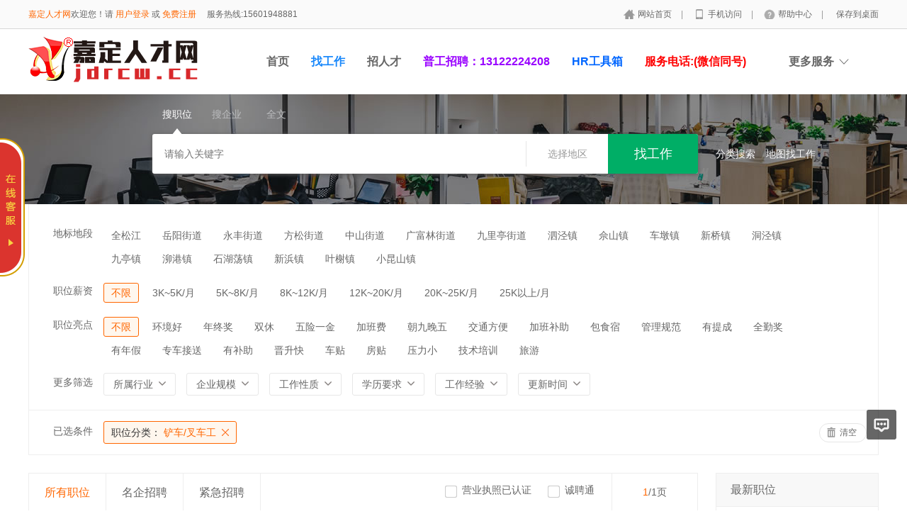

--- FILE ---
content_type: text/html; charset=utf-8
request_url: https://www.jdrcw.cc/jobs/jobs_list/jobcategory/chachegong.html
body_size: 12581
content:
<!DOCTYPE html PUBLIC "-//W3C//DTD XHTML 1.0 Transitional//EN" "http://www.w3.org/TR/xhtml1/DTD/xhtml1-transitional.dtd">
<html xmlns="http://www.w3.org/1999/xhtml">
<head>
	<meta http-equiv="Content-Type" content="text/html; charset=utf-8" />
<meta http-equiv="X-UA-Compatible" content="IE=edge">
<meta name="renderer" content="webkit">
<meta name="viewport" content="width=device-width, initial-scale=1">
<title>金山招聘列表-嘉定人才网</title>
<meta name="keywords" content="金山招聘"/>
<meta name="description" content="金山招聘"/>
<meta name="author" content="嘉定人才网"/>
<meta name="copyright" content="jdrcw.cc"/>
<link rel="shortcut icon" href="/favicon.ico"/>
<script src="/Application/Home/View/sxgn/public/js/jquery.min.js"></script>
<script src="/Application/Home/View/sxgn/public/js/htmlspecialchars.js"></script>
<script src="https://static.geetest.com/static/tools/gt.js"></script><script type="text/javascript">
	var app_spell = "1";
	var qscms = {
		base : "",
		keyUrlencode:"0",
		domain : "http://www.jdrcw.cc",
		root : "/index.php",
		companyRepeat:"1",
		regularMobile: /^13[0-9]{9}$|14[0-9]{9}$|15[0-9]{9}$|18[0-9]{9}$|17[0-9]{9}$|16[0-9]{9}$|19[0-9]{9}$/,
		district_level : "4",
		smsTatus: "1",
		captcha_open:"0",
		varify_mobile:"0",
		varify_suggest:"1",
        varify_user_login:"0",
		is_login:"0",
		default_district : "1.20",
		default_district_spell : "shanghai.songjiang",
        subsite: "0"
	};
    /*ie兼容 Promise*/
    isIE();
    function isIE() {
        if ( !! window.ActiveXObject || "ActiveXObject" in window) {
            var script = document.createElement("script");
            script.type = "text/javascript";
            script.src = "/Application/Home/View/sxgn/public/js/bluebird.js";
            document.getElementsByTagName('head')[0].appendChild(script);
        }
    }
    /*ie兼容 Promise end*/
	$(function(){
	    if (eval(qscms.subsite)) {
	        // 开启分站
            $.getJSON("/Home/AjaxCommon/get_sub_header_min.html",function(result){
                if(eval(result.status) === 1){
                    $('#J_header_sub').html(result.data.html);
                }
            });
        } else {
            $.getJSON("/Home/AjaxCommon/get_header_min.html",function(result){
                if(eval(result.status) === 1){
                    $('#J_header').html(result.data.html);
                }
            });
        }
	})
	// 验证码统一处理
	function qsCaptchaHandler(passCallback) {
		var callBackArr = new Array();
		$.ajax({
			url: qscms.root + '?m=Home&c=captcha&t=' + (new Date()).getTime(),
			type: 'get',
			dataType: 'json',
			success: function(config) {
				if (config.verify_type == 'vaptcha') {
					// 手势验证码
					vaptcha({
					    vid: config.vid,
					    type: 'invisible',
					    scene: 1,
					    https: config.https,
					    offline_server:qscms.root+'?m=Home&c=captcha&a=vaptcha_outage',
					}).then(function (vaptchaObj) {
					    obj = vaptchaObj;
					    vaptchaObj.listen('pass', function() {
							callBackArr['token'] = vaptchaObj.getToken();
							passCallback(callBackArr);
						});
					    vaptchaObj.listen('close', function() {});
					    vaptchaObj.validate();
					});
				} else if (config.verify_type == 'tencent') {
					// 腾讯云验证码
					var TCaptchaObj = new TencentCaptcha(config.vid, function(res) {
						if(res.ret === 0){
							callBackArr['Ticket'] = res.ticket;
							callBackArr['Randstr'] = res.randstr;
							passCallback(callBackArr);
						}
					});
					TCaptchaObj.show();
				} else {
					// 极验
					initGeetest({
					    gt: config.gt,
					    challenge: config.challenge,
					    offline: !config.success,
					    new_captcha: config.new_captcha,
					    product: 'bind',
						https: true
					}, function(captchaObj) {
					    captchaObj.appendTo("#pop");
					    captchaObj.onSuccess(function() {
							var captChaResult = captchaObj.getValidate();
							callBackArr['geetest_challenge'] = captChaResult.geetest_challenge;
							callBackArr['geetest_validate'] = captChaResult.geetest_validate;
							callBackArr['geetest_seccode'] = captChaResult.geetest_seccode;
							if ($('.J_gee_cha')) {
								$('.J_gee_cha').val(captChaResult.geetest_challenge);
								$('.J_gee_val').val(captChaResult.geetest_validate);
								$('.J_gee_sec').val(captChaResult.geetest_seccode);
							}
					        passCallback(callBackArr);
					    })
					    captchaObj.onReady(function() {
					        captchaObj.verify();
					    });
					    $('#btnCheck').on('click', function() {
					        captchaObj.verify();
					    })
					    window.captchaObj = captchaObj;
					});
				}
			}
		})
	}
</script>
	<link href="/Application/Home/View/sxgn/public/css/common.css" rel="stylesheet" type="text/css" />
	<link href="/Application/Home/View/sxgn/public/css/common_ajax_dialog.css" rel="stylesheet" type="text/css" />
	<link href="/Application/Home/View/sxgn/public/css/jobs.css" rel="stylesheet" type="text/css" />
	<script src="/Application/Home/View/sxgn/public/js/jquery.common.js" type="text/javascript" language="javascript"></script>
	<script type="text/javascript" src="/data/static/6f557ceaff36b5f87598d5441e0a6ba3.js?"></script>	</head>
<body>
<div class="header_min" id="header">
	<div class="header_min_top ">
		<div id="J_header" class="itopl font_gray6 link_gray6">
							<span class="link_yellow"><a href="https://www.sjrcw.com">嘉定人才网</a>欢迎您！请 <a id="J_site_login" href="javascript:;">登录</a> 或 <a id="J_site_reg" href="javascript:;">免费注册</a></span>		</div>
		<div class="itopr font_gray9 link_gray6" id="J_header_sub">
			<a href="/" class="home">网站首页&nbsp;</a>|
			<a href="/m/index.html" class="m">手机访问&nbsp;</a>|
			<a href="/help.html" class="help">帮助中心&nbsp;</a>|
			<a href="/Home/Index/shortcut.html" class="last">保存到桌面</a>
		</div>
	    <div class="clear"></div>
	</div>
</div>

<div class="other_top_nav">
    <div class="ot_nav_box">
        <div class="ot_nav_logo"><a href="/">
				<img src="https://www.jdrcw.cc/data/upload/resource/logo_home.png" border="0"/></a></div>
		
        <div class="ot_nav_sub">
                    </div>
        <div class="ot_nav_link ">
            <ul class="link_gray6 nowrap">
                                <li class="on_li J_hoverbut "><a href="https://www.jdrcw.cc/" target="">首页</a></li><li class="on_li J_hoverbut select"><a href="/jobs/jobs_list.html" target="_self">找工作</a></li><li class="on_li J_hoverbut "><a href="/resume/resume_list.html" target="_self">招人才</a></li><li class="on_li J_hoverbut "><a href="https://www.jdrcw.cc/subject/index/subject_show/id/2.html" target=""><font color='#9900FF'>普工招聘：13122224208</font></a></li><li class="on_li J_hoverbut "><a href="/hrtools.html" target=""><font color='#0066FF'>HR工具箱</font></a></li><li class="on_li J_hoverbut "><a href="/index/index.html" target=""><font color='#FF0000'>服务电话:(微信同号)</font></a></li><li class="on_li J_hoverbut "><a href="/index/index.html" target=""><font color='#FF0000'>15601948881</font></a></li>            </ul>
            <div class="clear"></div>
        </div>
        <div class="ot_nav_more">
            <span>更多服务</span>
            <div class="nmb_for"></div>
            <div class="nav_more_box">
                                                                                <div class="nmb_cell"><a href="/house/index/index.html" target="_blank">附近租房</a></div>                                                                                                <div class="clear"></div>
            </div>
        </div>
        <div class="clear"></div>
    </div>
</div>
<script type="text/javascript" src="/Application/Home/View/sxgn/public/js/jquery.modal.dialog.js"></script>
<!--搜索 -->
<div class="new-search-box" style="background-image: url(/Application/Home/View/sxgn/public/images/sebanner1.jpg);">
    <div class="ns-main">
        <div class="main-sty">
            <div class="sty-cell J_sli_jc select" data-type="jobs">搜职位<div class="sty-aow"></div></div>
                                    <div class="sty-cell J_sli_jc " data-type="company">搜企业<div class="sty-aow"></div></div>
            <div class="sty-cell J_sli_jc " data-type="full">全文<div class="sty-aow"></div></div>            <div class="clear"></div>
        </div>
        <div class="main-sip">
            <div class="ip-group">
                <form id="ajax_search_location" action="/ajaxCommon/ajax_search_location/type/QS_jobslist.html" method="get">
                    <div class="ip-box"><input type="text" name="key" id="autoKeyInput" data-original="" value="" placeholder="请输入关键字" /></div>
                    <div class="for-border"></div>
                    <div class="ip-city" data-toggle="funCityModal" data-title="请选择地区" data-multiple="false" data-maximum="0" data-width="630">选择地区</div>
                    <input type="hidden" name="search_type" value="" />
                    <input id="searchCityModalCode" type="hidden" name="citycategory" value="" />
					<input id="recoverSearchCityModalCode" type="hidden" name="" value="" />
                    <input type="hidden" name="jobcategory" value="chachegong" />
                    <input class="J_forclear" type="hidden" name="jobtag" value="" />
                    <input class="J_forclear" type="hidden" name="wage" value="" />
                    <input class="J_forclear" type="hidden" name="trade" value="" />
                    <input class="J_forclear" type="hidden" name="scale" value="" />
                    <input class="J_forclear" type="hidden" name="nature" value="" />
                    <input class="J_forclear" type="hidden" name="education" value="" />
                    <input class="J_forclear" type="hidden" name="experience" value="" />
                    <input class="J_forclear" type="hidden" name="settr" value="" />
                    <input type="hidden" name="lng" id="lng"  value=""/>
                    <input type="hidden" name="lat" id="lat"  value=""/>
                    <input type="hidden" name="ldLng" id="ldLng"  value=""/>
                    <input type="hidden" name="ldLat" id="ldLat"  value=""/>
                    <input type="hidden" name="ruLng" id="ruLng"  value=""/>
                    <input type="hidden" name="ruLat" id="ruLat"  value=""/>
                    <div class="ip-btn"><input type="submit" class="sobut J_hoverbut" value="找工作" /></div>
                </form>
            </div>
            <div class="ip-txt link_white J_sub_s"><a href="/jobs.html">分类搜索</a></div>
            <div class="ip-txt J_map_some link_white">
                <div class="cur-map-pos" title=""></div>
                <a class="for-div" href="javascript:;" id="popupBox">地图找工作</a>
                <a class="map-clear" href="/jobs/jobs_list.html">清除</a>
                <div class="clear"></div>
            </div>
            <div class="clear"></div>
        </div>
    </div>
</div>
<div class="so_condition J_so_condition">
        	<div class="lefttit">地标地段</div>
		<div class="rs">
			<div onclick="javascript:location.href='/Jobs/jobs_list/jobcategory/chachegong/citycategory/songjiang.html'" class="li ">全松江</div>
			<div onclick="javascript:location.href='/Jobs/jobs_list/jobcategory/chachegong/citycategory/yueyangjiedao.html'" class="li ">岳阳街道</div><div onclick="javascript:location.href='/Jobs/jobs_list/jobcategory/chachegong/citycategory/yongfengjiedao.html'" class="li ">永丰街道</div><div onclick="javascript:location.href='/Jobs/jobs_list/jobcategory/chachegong/citycategory/fangsongjiedao.html'" class="li ">方松街道</div><div onclick="javascript:location.href='/Jobs/jobs_list/jobcategory/chachegong/citycategory/zhongshanjiedao.html'" class="li ">中山街道</div><div onclick="javascript:location.href='/Jobs/jobs_list/jobcategory/chachegong/citycategory/guangfulinjiedao.html'" class="li ">广富林街道</div><div onclick="javascript:location.href='/Jobs/jobs_list/jobcategory/chachegong/citycategory/jiulitingjiedao.html'" class="li ">九里亭街道</div><div onclick="javascript:location.href='/Jobs/jobs_list/jobcategory/chachegong/citycategory/zhen1.html'" class="li ">泗泾镇</div><div onclick="javascript:location.href='/Jobs/jobs_list/jobcategory/chachegong/citycategory/shanzhen.html'" class="li ">佘山镇</div><div onclick="javascript:location.href='/Jobs/jobs_list/jobcategory/chachegong/citycategory/chedunzhen.html'" class="li ">车墩镇</div><div onclick="javascript:location.href='/Jobs/jobs_list/jobcategory/chachegong/citycategory/xinqiaozhen.html'" class="li ">新桥镇</div><div onclick="javascript:location.href='/Jobs/jobs_list/jobcategory/chachegong/citycategory/dongzhen.html'" class="li ">洞泾镇</div><div onclick="javascript:location.href='/Jobs/jobs_list/jobcategory/chachegong/citycategory/jiutingzhen.html'" class="li ">九亭镇</div><div onclick="javascript:location.href='/Jobs/jobs_list/jobcategory/chachegong/citycategory/gangzhen.html'" class="li ">泖港镇</div><div onclick="javascript:location.href='/Jobs/jobs_list/jobcategory/chachegong/citycategory/shihudangzhen.html'" class="li ">石湖荡镇</div><div onclick="javascript:location.href='/Jobs/jobs_list/jobcategory/chachegong/citycategory/xinzhen.html'" class="li ">新浜镇</div><div onclick="javascript:location.href='/Jobs/jobs_list/jobcategory/chachegong/citycategory/yezhen.html'" class="li ">叶榭镇</div><div onclick="javascript:location.href='/Jobs/jobs_list/jobcategory/chachegong/citycategory/xiaokunshanzhen.html'" class="li ">小昆山镇</div>			<div class="clear"></div>
		</div>
		<div class="clear"></div>	<div class="lefttit">职位薪资</div>
	<div class="rs">
				<div onclick="javascript:location.href='/Jobs/jobs_list/jobcategory/chachegong.html'" class="li select">不限</div>
		<div onclick="javascript:location.href='/Jobs/jobs_list/jobcategory/chachegong/wage/59.html'" class="li ">3K~5K/月</div><div onclick="javascript:location.href='/Jobs/jobs_list/jobcategory/chachegong/wage/60.html'" class="li ">5K~8K/月</div><div onclick="javascript:location.href='/Jobs/jobs_list/jobcategory/chachegong/wage/61.html'" class="li ">8K~12K/月</div><div onclick="javascript:location.href='/Jobs/jobs_list/jobcategory/chachegong/wage/306.html'" class="li ">12K~20K/月</div><div onclick="javascript:location.href='/Jobs/jobs_list/jobcategory/chachegong/wage/307.html'" class="li ">20K~25K/月</div><div onclick="javascript:location.href='/Jobs/jobs_list/jobcategory/chachegong/wage/308.html'" class="li ">25K以上/月</div>		<div class="clear"></div>
	</div>
	<div class="clear"></div>
	<div class="lefttit">职位亮点</div>
	<div class="rs">
				<div onclick="javascript:location.href='/Jobs/jobs_list/jobcategory/chachegong.html'" class="li select">不限</div>
		<div onclick="javascript:location.href='/Jobs/jobs_list/jobcategory/chachegong/jobtag/145.html'" class="li ">环境好</div><div onclick="javascript:location.href='/Jobs/jobs_list/jobcategory/chachegong/jobtag/146.html'" class="li ">年终奖</div><div onclick="javascript:location.href='/Jobs/jobs_list/jobcategory/chachegong/jobtag/147.html'" class="li ">双休</div><div onclick="javascript:location.href='/Jobs/jobs_list/jobcategory/chachegong/jobtag/148.html'" class="li ">五险一金</div><div onclick="javascript:location.href='/Jobs/jobs_list/jobcategory/chachegong/jobtag/149.html'" class="li ">加班费</div><div onclick="javascript:location.href='/Jobs/jobs_list/jobcategory/chachegong/jobtag/150.html'" class="li ">朝九晚五</div><div onclick="javascript:location.href='/Jobs/jobs_list/jobcategory/chachegong/jobtag/151.html'" class="li ">交通方便</div><div onclick="javascript:location.href='/Jobs/jobs_list/jobcategory/chachegong/jobtag/152.html'" class="li ">加班补助</div><div onclick="javascript:location.href='/Jobs/jobs_list/jobcategory/chachegong/jobtag/153.html'" class="li ">包食宿</div><div onclick="javascript:location.href='/Jobs/jobs_list/jobcategory/chachegong/jobtag/154.html'" class="li ">管理规范</div><div onclick="javascript:location.href='/Jobs/jobs_list/jobcategory/chachegong/jobtag/155.html'" class="li ">有提成</div><div onclick="javascript:location.href='/Jobs/jobs_list/jobcategory/chachegong/jobtag/156.html'" class="li ">全勤奖</div><div onclick="javascript:location.href='/Jobs/jobs_list/jobcategory/chachegong/jobtag/157.html'" class="li ">有年假</div><div onclick="javascript:location.href='/Jobs/jobs_list/jobcategory/chachegong/jobtag/158.html'" class="li ">专车接送</div><div onclick="javascript:location.href='/Jobs/jobs_list/jobcategory/chachegong/jobtag/159.html'" class="li ">有补助</div><div onclick="javascript:location.href='/Jobs/jobs_list/jobcategory/chachegong/jobtag/160.html'" class="li ">晋升快</div><div onclick="javascript:location.href='/Jobs/jobs_list/jobcategory/chachegong/jobtag/161.html'" class="li ">车贴</div><div onclick="javascript:location.href='/Jobs/jobs_list/jobcategory/chachegong/jobtag/162.html'" class="li ">房贴</div><div onclick="javascript:location.href='/Jobs/jobs_list/jobcategory/chachegong/jobtag/163.html'" class="li ">压力小</div><div onclick="javascript:location.href='/Jobs/jobs_list/jobcategory/chachegong/jobtag/164.html'" class="li ">技术培训</div><div onclick="javascript:location.href='/Jobs/jobs_list/jobcategory/chachegong/jobtag/165.html'" class="li ">旅游</div>		<div class="clear"></div>
	</div>
	<div class="clear"></div>
  
	<div class="lefttit">更多筛选</div>
	<div class="rs">
		<div class="bli J_dropdown">
						<span class="txt" title="所属行业">所属行业</span>
			<div class="dropdowbox_searchtrade J_dropdown_menu">
	            <div class="dropdow_inner_searchtrade">
	                <ul class="nav_box">
	                	<li onclick="javascript:location.href='/Jobs/jobs_list/jobcategory/chachegong/trade/1.html'" class="" data-code="1" title="计算机软件/硬件">计算机软件/硬件</li><li onclick="javascript:location.href='/Jobs/jobs_list/jobcategory/chachegong/trade/2.html'" class="" data-code="2" title="计算机系统/维修">计算机系统/维修</li><li onclick="javascript:location.href='/Jobs/jobs_list/jobcategory/chachegong/trade/3.html'" class="" data-code="3" title="通信(设备/运营/服务)">通信(设备/运营/服务)</li><li onclick="javascript:location.href='/Jobs/jobs_list/jobcategory/chachegong/trade/4.html'" class="" data-code="4" title="互联网/电子商务">互联网/电子商务</li><li onclick="javascript:location.href='/Jobs/jobs_list/jobcategory/chachegong/trade/5.html'" class="" data-code="5" title="网络游戏">网络游戏</li><li onclick="javascript:location.href='/Jobs/jobs_list/jobcategory/chachegong/trade/6.html'" class="" data-code="6" title="电子/半导体/集成电路">电子/半导体/集成电路</li><li onclick="javascript:location.href='/Jobs/jobs_list/jobcategory/chachegong/trade/7.html'" class="" data-code="7" title="仪器仪表/工业自动化">仪器仪表/工业自动化</li><li onclick="javascript:location.href='/Jobs/jobs_list/jobcategory/chachegong/trade/8.html'" class="" data-code="8" title="会计/审计">会计/审计</li><li onclick="javascript:location.href='/Jobs/jobs_list/jobcategory/chachegong/trade/9.html'" class="" data-code="9" title="金融(投资/证券">金融(投资/证券</li><li onclick="javascript:location.href='/Jobs/jobs_list/jobcategory/chachegong/trade/10.html'" class="" data-code="10" title="金融(银行/保险)">金融(银行/保险)</li><li onclick="javascript:location.href='/Jobs/jobs_list/jobcategory/chachegong/trade/11.html'" class="" data-code="11" title="贸易/进出口">贸易/进出口</li><li onclick="javascript:location.href='/Jobs/jobs_list/jobcategory/chachegong/trade/12.html'" class="" data-code="12" title="批发/零售">批发/零售</li><li onclick="javascript:location.href='/Jobs/jobs_list/jobcategory/chachegong/trade/13.html'" class="" data-code="13" title="消费品(食/饮/烟酒)">消费品(食/饮/烟酒)</li><li onclick="javascript:location.href='/Jobs/jobs_list/jobcategory/chachegong/trade/14.html'" class="" data-code="14" title="服装/纺织/皮革">服装/纺织/皮革</li><li onclick="javascript:location.href='/Jobs/jobs_list/jobcategory/chachegong/trade/15.html'" class="" data-code="15" title="家具/家电/工艺品/玩具">家具/家电/工艺品/玩具</li><li onclick="javascript:location.href='/Jobs/jobs_list/jobcategory/chachegong/trade/16.html'" class="" data-code="16" title="办公用品及设备">办公用品及设备</li><li onclick="javascript:location.href='/Jobs/jobs_list/jobcategory/chachegong/trade/17.html'" class="" data-code="17" title="机械/设备/重工">机械/设备/重工</li><li onclick="javascript:location.href='/Jobs/jobs_list/jobcategory/chachegong/trade/18.html'" class="" data-code="18" title="汽车/摩托车/零配件">汽车/摩托车/零配件</li><li onclick="javascript:location.href='/Jobs/jobs_list/jobcategory/chachegong/trade/19.html'" class="" data-code="19" title="制药/生物工程">制药/生物工程</li><li onclick="javascript:location.href='/Jobs/jobs_list/jobcategory/chachegong/trade/20.html'" class="" data-code="20" title="医疗/美容/保健/卫生">医疗/美容/保健/卫生</li><li onclick="javascript:location.href='/Jobs/jobs_list/jobcategory/chachegong/trade/21.html'" class="" data-code="21" title="医疗设备/器械">医疗设备/器械</li><li onclick="javascript:location.href='/Jobs/jobs_list/jobcategory/chachegong/trade/22.html'" class="" data-code="22" title="广告/市场推广">广告/市场推广</li><li onclick="javascript:location.href='/Jobs/jobs_list/jobcategory/chachegong/trade/23.html'" class="" data-code="23" title="会展/博览">会展/博览</li><li onclick="javascript:location.href='/Jobs/jobs_list/jobcategory/chachegong/trade/24.html'" class="" data-code="24" title="影视/媒体/艺术/出版">影视/媒体/艺术/出版</li><li onclick="javascript:location.href='/Jobs/jobs_list/jobcategory/chachegong/trade/25.html'" class="" data-code="25" title="印刷/包装/造纸">印刷/包装/造纸</li><li onclick="javascript:location.href='/Jobs/jobs_list/jobcategory/chachegong/trade/26.html'" class="" data-code="26" title="房地产开发">房地产开发</li><li onclick="javascript:location.href='/Jobs/jobs_list/jobcategory/chachegong/trade/27.html'" class="" data-code="27" title="建筑与工程">建筑与工程</li><li onclick="javascript:location.href='/Jobs/jobs_list/jobcategory/chachegong/trade/28.html'" class="" data-code="28" title="家居/室内设计/装潢">家居/室内设计/装潢</li><li onclick="javascript:location.href='/Jobs/jobs_list/jobcategory/chachegong/trade/29.html'" class="" data-code="29" title="物业管理/商业中心">物业管理/商业中心</li><li onclick="javascript:location.href='/Jobs/jobs_list/jobcategory/chachegong/trade/30.html'" class="" data-code="30" title="中介服务/家政服务">中介服务/家政服务</li><li onclick="javascript:location.href='/Jobs/jobs_list/jobcategory/chachegong/trade/31.html'" class="" data-code="31" title="专业服务/财会/法律">专业服务/财会/法律</li><li onclick="javascript:location.href='/Jobs/jobs_list/jobcategory/chachegong/trade/32.html'" class="" data-code="32" title="检测/认证">检测/认证</li><li onclick="javascript:location.href='/Jobs/jobs_list/jobcategory/chachegong/trade/33.html'" class="" data-code="33" title="教育/培训">教育/培训</li><li onclick="javascript:location.href='/Jobs/jobs_list/jobcategory/chachegong/trade/34.html'" class="" data-code="34" title="学术/科研">学术/科研</li><li onclick="javascript:location.href='/Jobs/jobs_list/jobcategory/chachegong/trade/35.html'" class="" data-code="35" title="餐饮/娱乐/休闲">餐饮/娱乐/休闲</li><li onclick="javascript:location.href='/Jobs/jobs_list/jobcategory/chachegong/trade/36.html'" class="" data-code="36" title="酒店/旅游">酒店/旅游</li><li onclick="javascript:location.href='/Jobs/jobs_list/jobcategory/chachegong/trade/37.html'" class="" data-code="37" title="交通/运输/物流">交通/运输/物流</li><li onclick="javascript:location.href='/Jobs/jobs_list/jobcategory/chachegong/trade/38.html'" class="" data-code="38" title="航天/航空">航天/航空</li><li onclick="javascript:location.href='/Jobs/jobs_list/jobcategory/chachegong/trade/39.html'" class="" data-code="39" title="能源(石油/化工/矿产)">能源(石油/化工/矿产)</li><li onclick="javascript:location.href='/Jobs/jobs_list/jobcategory/chachegong/trade/40.html'" class="" data-code="40" title="能源(采掘/冶炼/原材料)">能源(采掘/冶炼/原材料)</li><li onclick="javascript:location.href='/Jobs/jobs_list/jobcategory/chachegong/trade/41.html'" class="" data-code="41" title="电力/水利/新能源">电力/水利/新能源</li><li onclick="javascript:location.href='/Jobs/jobs_list/jobcategory/chachegong/trade/42.html'" class="" data-code="42" title="政府部门/事业单位">政府部门/事业单位</li><li onclick="javascript:location.href='/Jobs/jobs_list/jobcategory/chachegong/trade/43.html'" class="" data-code="43" title="非盈利机构/行业协会">非盈利机构/行业协会</li><li onclick="javascript:location.href='/Jobs/jobs_list/jobcategory/chachegong/trade/44.html'" class="" data-code="44" title="农业/渔业/林业/牧业">农业/渔业/林业/牧业</li><li onclick="javascript:location.href='/Jobs/jobs_list/jobcategory/chachegong/trade/45.html'" class="" data-code="45" title="其他行业">其他行业</li>						<div class="clear"></div>
	                </ul>
	            </div>
	        </div>
			<div class="clear"></div>
		</div>
		<div class="bli J_dropdown">
			<span>企业规模</span>
						<div class="dropdowbox_noa J_dropdown_menu">
	            <div class="dropdow_inner_noa">
	                <ul class="nav_box">
	                	<li onclick="javascript:location.href='/Jobs/jobs_list/jobcategory/chachegong/scale/80.html'" class="" data-code="80">20人以下</li><li onclick="javascript:location.href='/Jobs/jobs_list/jobcategory/chachegong/scale/81.html'" class="" data-code="81">20-99人</li><li onclick="javascript:location.href='/Jobs/jobs_list/jobcategory/chachegong/scale/82.html'" class="" data-code="82">100-499人</li><li onclick="javascript:location.href='/Jobs/jobs_list/jobcategory/chachegong/scale/83.html'" class="" data-code="83">500-999人</li><li onclick="javascript:location.href='/Jobs/jobs_list/jobcategory/chachegong/scale/84.html'" class="" data-code="84">1000-9999人</li><li onclick="javascript:location.href='/Jobs/jobs_list/jobcategory/chachegong/scale/85.html'" class="" data-code="85">10000人以上</li>	                </ul>
	            </div>
	        </div>
	        <div class="clear"></div>
		</div>
		<div class="bli J_dropdown">
			<span>工作性质</span>
						<div class="dropdowbox_noa J_dropdown_menu">
	            <div class="dropdow_inner_noa">
	                <ul class="nav_box">
	                	<li onclick="javascript:location.href='/Jobs/jobs_list/jobcategory/chachegong/nature/62.html'" class="" data-code="62">全职</li><li onclick="javascript:location.href='/Jobs/jobs_list/jobcategory/chachegong/nature/63.html'" class="" data-code="63">兼职</li><li onclick="javascript:location.href='/Jobs/jobs_list/jobcategory/chachegong/nature/64.html'" class="" data-code="64">实习</li>	                </ul>
	            </div>
	        </div>
			<div class="clear"></div>
		</div>
		<div class="bli J_dropdown">
			<span>学历要求</span>
						<div class="dropdowbox_noa J_dropdown_menu">
	            <div class="dropdow_inner_noa">
	                <ul class="nav_box">
	                	<li onclick="javascript:location.href='/Jobs/jobs_list/jobcategory/chachegong/education/65.html'" class="" data-code="65">初中</li><li onclick="javascript:location.href='/Jobs/jobs_list/jobcategory/chachegong/education/66.html'" class="" data-code="66">高中</li><li onclick="javascript:location.href='/Jobs/jobs_list/jobcategory/chachegong/education/67.html'" class="" data-code="67">中技</li><li onclick="javascript:location.href='/Jobs/jobs_list/jobcategory/chachegong/education/68.html'" class="" data-code="68">中专</li><li onclick="javascript:location.href='/Jobs/jobs_list/jobcategory/chachegong/education/69.html'" class="" data-code="69">大专</li><li onclick="javascript:location.href='/Jobs/jobs_list/jobcategory/chachegong/education/70.html'" class="" data-code="70">本科</li><li onclick="javascript:location.href='/Jobs/jobs_list/jobcategory/chachegong/education/71.html'" class="" data-code="71">硕士</li><li onclick="javascript:location.href='/Jobs/jobs_list/jobcategory/chachegong/education/72.html'" class="" data-code="72">博士</li><li onclick="javascript:location.href='/Jobs/jobs_list/jobcategory/chachegong/education/73.html'" class="" data-code="73">博后</li>	                </ul>
	            </div>
	        </div>
			<div class="clear"></div>
		</div>
		<div class="bli J_dropdown">
			<span>工作经验</span>
						<div class="dropdowbox_noa J_dropdown_menu">
	            <div class="dropdow_inner_noa">
	                <ul class="nav_box">
	                	<li onclick="javascript:location.href='/Jobs/jobs_list/jobcategory/chachegong/experience/74.html'" class="" data-code="74">无经验</li><li onclick="javascript:location.href='/Jobs/jobs_list/jobcategory/chachegong/experience/75.html'" class="" data-code="75">1年以下</li><li onclick="javascript:location.href='/Jobs/jobs_list/jobcategory/chachegong/experience/76.html'" class="" data-code="76">1-3年</li><li onclick="javascript:location.href='/Jobs/jobs_list/jobcategory/chachegong/experience/77.html'" class="" data-code="77">3-5年</li><li onclick="javascript:location.href='/Jobs/jobs_list/jobcategory/chachegong/experience/78.html'" class="" data-code="78">5-10年</li><li onclick="javascript:location.href='/Jobs/jobs_list/jobcategory/chachegong/experience/79.html'" class="" data-code="79">10年以上</li>	                </ul>
	            </div>
	        </div>
			<div class="clear"></div>
		</div>
		<div class="bli J_dropdown">
			<span>更新时间</span>
			<div class="dropdowbox_noa J_dropdown_menu">
	            <div class="dropdow_inner_noa">
	                <ul class="nav_box">
	                	<li onclick="javascript:location.href='/Jobs/jobs_list/jobcategory/chachegong/settr/3.html'" class="" data-code="3">3天内</li>
	                	<li onclick="javascript:location.href='/Jobs/jobs_list/jobcategory/chachegong/settr/7.html'" class="" data-code="7">7天内</li>
	                	<li onclick="javascript:location.href='/Jobs/jobs_list/jobcategory/chachegong/settr/15.html'" class="" data-code="15">15天内</li>
	                	<li onclick="javascript:location.href='/Jobs/jobs_list/jobcategory/chachegong/settr/30.html'" class="" data-code="30">30天内</li>
	                </ul>
	            </div>
	        </div>
			<div class="clear"></div>
		</div>
		<div class="clear"></div>
	</div>
	<div class="clear"></div>

	<!--已选条件，当没有条件的时候不显示下面的DIV -->
	<div class="selected J_selected">
			<div class="stit">已选条件</div>
		    <div class="sc">
		    					<div class="slist" onclick="window.location='/Jobs/jobs_list.html';">
						<span>职位分类：</span>
						铲车/叉车工					</div>																																								<div class="clear"></div>
			</div>
			<div class="sr">
				<div class="empty" onclick="window.location='/jobs/jobs_list.html';">清空</div>
			</div>
			<div class="clear"></div>
		</div></div>
<div class="plist">
	<div class="pl">	
		<div class="toptitle">
			<div class="ltype">
				<div class="typeli select" onclick="window.location='/Jobs/jobs_list/jobcategory/chachegong.html';">所有职位</div>
				<div class="typeli " onclick="window.location='/Jobs/jobs_list/jobcategory/chachegong/search_cont/setmeal.html';">名企招聘</div>
				<div class="typeli " onclick="window.location='/Jobs/jobs_list/jobcategory/chachegong/search_cont/emergency.html';">紧急招聘</div>
								<div class="clear"></div>
			</div>
			<div class="ts">
		  		<div class="l1 "></div>
					<div class="l2 ws ">
								  </div>			
				<div class="l2 wb ">
					<div class="radio_group" onclick="window.location='/Jobs/jobs_list/jobcategory/chachegong/license/1.html';">
						<div class="radiobox"></div>
						<div class="radiotxt">营业执照已认证</div>
						<div class="clear"></div>
					</div>
				</div>
				<div class="l2 wn ">
					<div class="radio_group" onclick="window.location='/Jobs/jobs_list/jobcategory/chachegong/famous/1.html';">
						<div class="radiobox"></div>
						<div class="radiotxt">诚聘通</div>
						<div class="clear"></div>
					</div>
				</div>				<div class="l5">
									  						<span>1</span>/1页					<div class="clear"></div>
				</div>				<div class="clear"></div>
			</div>
			<div class="sort">
				<div class="sl1">排序方式：</div>
									<a class="sl2 select" href="/Jobs/jobs_list/jobcategory/chachegong.html">综合排序</a>				<a class="sl2 " href="/Jobs/jobs_list/jobcategory/chachegong/sort/rtime.html">更新时间</a>
				<div class="sl2_for"></div>
				<div class="sl1_r">展示方式：</div>
				<a href="javascript:;" class="J_detailList sl2_r de select" title="切换到详细列表">详细</a>
				<a href="javascript:;" class="J_detailList sl2_r ls " title="切换到简易列表" show_type="1">列表</a>
				<div class="clear"></div>
			</div>
		</div>
		<!--列表 -->
		<div class="listb J_allListBox">
			<div class="J_jobsList yli" data-jid="120853">
						<div class="td1"><div class="J_allList radiobox"></div></div>
						<div class="td2 link_blue link_visited ">
							<div class="td-j-name"><a href="/jobs/120853.html" target="_blank" title="温州&nbsp;|&nbsp;叉车工">温州&nbsp;|&nbsp;叉车工</a></div>
														<div class="td-j-img">
															</div>
							<div class="clear"></div>
                        </div>
						<div class="td3 link_gray6">
							<a class="line_substring" href="/company/29252.html" target="_blank">上海中强人力资源服务中心</a>
							<img src="https://www.jdrcw.cc/data/upload/resource/auth.png" title="认证企业">																												<div class="clear"></div>
						</div>

						<div class="td4">5K-10K/月</div>
						<div class="td5">2022-11-21</div>
						<div class="td6"><div class="J_jobsStatus hide "></div> </div>
						<div class="clear"></div>
						<div class="detail" >
						  	<div class="ltx">
								<div class="txt font_gray6">学历：学历不限<span>|</span>经验：经验不限<span>|</span>职位性质：全职<span>|</span>人数：5人<span>|</span>地点：浙江/温州</div>
								<div class="dlabs">
									工作内容：
1、负责啤酒原材料、半成品、成品等所有物资的叉运；
2、负责叉车的日常保养、清洗和设备润滑、点检工作；
3、负责工作作业区域内的卫生清洁工作；
4、参与仓库的日常盘点工作；
5、负责监督物流现场的安...																		<div class="clear"></div>
								</div>
						  	</div>
							<div class="rbtn ">
								<div class="deliver J_applyForJob" data-batch="false" data-url="/AjaxCommon/get_login_dig.html" >投递简历</div>
							  	                                                                    <div class="favorites  J_collectForJob" data-batch="false" data-url="/AjaxPersonal/jobs_favorites.html">收藏</div>                                <div class="map-area"></div>
                            </div>
							<div class="clear"></div>
						</div>
					</div>								<!--投递按钮 -->
				<div class="listbtn">
					<div class="td1"><div class="radiobox J_allSelected"></div></div>
					<div class="td2">
						<div class="lbts J_applyForJob" data-batch="true" data-url="/AjaxCommon/get_login_dig.html" >申请职位</div>
						<div class="lbts J_collectForJobBatch" data-batch="true" data-url="/AjaxPersonal/jobs_favorites.html">收藏职位</div>
						<div class="clear"></div>
					</div>
					<div class="clear"></div>
				</div>
				<div class="qspage"> <a class='unable'>上一页</a>  <span class='current'>1</span> <a class='unable'>下一页</a>  </div>					</div>
			</div>
	<div class="pr">
						<!--紧急招聘 -->
		<div class="lisbox link_gray6">
			<div class="t">最新职位</div>
												<div class="eyl">
							<div class="jname substring"><a href="/jobs/120942.html">接待</a></div>
							<div class="city substring">4K-6K/月</div>
							<div class="clear"></div>
							<div class="etxt substring"><a href="/company/29362.html">上海诗未博贸易有限公司</a></div>
							<div class="etxt substring">上海/嘉定/南翔镇</div>
						</div><div class="eyl">
							<div class="jname substring"><a href="/jobs/120938.html">电子邮件发送专员</a></div>
							<div class="city substring">3.5K-7K/月</div>
							<div class="clear"></div>
							<div class="etxt substring"><a href="/company/29361.html">上海福灏德实业有限公司</a></div>
							<div class="etxt substring">上海/嘉定/徐行镇</div>
						</div><div class="eyl">
							<div class="jname substring"><a href="/jobs/120933.html">普工</a></div>
							<div class="city substring">8K-9K/月</div>
							<div class="clear"></div>
							<div class="etxt substring"><a href="/company/29356.html">临港延锋座椅</a></div>
							<div class="etxt substring">上海/浦东/临港（南汇）</div>
						</div><div class="eyl">
							<div class="jname substring"><a href="/jobs/120932.html">普工</a></div>
							<div class="city substring">7K-8K/月</div>
							<div class="clear"></div>
							<div class="etxt substring"><a href="/company/29354.html">上海群丰骏科技</a></div>
							<div class="etxt substring">上海/浦东/祝桥镇</div>
						</div><div class="eyl">
							<div class="jname substring"><a href="/jobs/120931.html">快递员</a></div>
							<div class="city substring">8K-10K/月</div>
							<div class="clear"></div>
							<div class="etxt substring"><a href="/company/29353.html">德邦快递</a></div>
							<div class="etxt substring">上海/杨浦/四平路</div>
						</div><div class="eyl">
							<div class="jname substring"><a href="/jobs/120930.html">普工，电测</a></div>
							<div class="city substring">6.5K-7K/月</div>
							<div class="clear"></div>
							<div class="etxt substring"><a href="/company/29352.html">上海天马微电子</a></div>
							<div class="etxt substring">上海/浦东/沪东新村</div>
						</div><div class="eyl">
							<div class="jname substring"><a href="/jobs/120929.html">普工，拉料</a></div>
							<div class="city substring">7K-8K/月</div>
							<div class="clear"></div>
							<div class="etxt substring"><a href="/company/29351.html">嘉定奥托立夫</a></div>
							<div class="etxt substring">上海/嘉定/徐行镇</div>
						</div><div class="eyl">
							<div class="jname substring"><a href="/jobs/120927.html">焊工</a></div>
							<div class="city substring">10K-15K/月</div>
							<div class="clear"></div>
							<div class="etxt substring"><a href="/company/29350.html">上海中集宝伟集装箱</a></div>
							<div class="etxt substring">上海/宝山/罗店镇</div>
						</div><div class="eyl">
							<div class="jname substring"><a href="/jobs/120926.html">焊工</a></div>
							<div class="city substring">10K-11K/月</div>
							<div class="clear"></div>
							<div class="etxt substring"><a href="/company/29349.html">上海太平货柜</a></div>
							<div class="etxt substring">上海/嘉定/江桥镇</div>
						</div><div class="eyl">
							<div class="jname substring"><a href="/jobs/120925.html">配送员</a></div>
							<div class="city substring">9K-11K/月</div>
							<div class="clear"></div>
							<div class="etxt substring"><a href="/company/29346.html">京东物流</a></div>
							<div class="etxt substring">上海/嘉定/南翔镇</div>
						</div>			</div>
		</div>
	</div>
	<div class="clear"></div>
</div>
<input type="hidden" class="map-lng" value="121.235518">
<input type="hidden" class="map-lat" value="31.053721">
<div class="new-footer">
    <div class="footer-txt-group nl">
        <div class="ftg-main">
            <div class="ftg-left">
                <div class="ftg-a-group">
                                        <a href="/explain/7.html" target="_blank" class="fag-link-cell"><span style=color:#0066FF;>联系我们</span></a><span class="hl">|</span><a href="/explain/6.html" target="_blank" class="fag-link-cell"><span style=color:#9900FF;>关于我们</span></a><span class="hl">|</span><a href="/explain/5.html" target="_blank" class="fag-link-cell"><span style=color:#FF0000;>法律申明</span></a><span class="hl">|</span><a href="/explain/4.html" target="_blank" class="fag-link-cell"><span style=color:#FF6600;>网站资质</span></a><span class="hl">|</span>                    <span class="tel">联系电话：15601948881</span>
                </div>
                <p class="copyright">联系地址：上海市松江区叶榭镇叶繁公路199弄15号-277，278，279，280；上海市松江区叶新支线310号3幢二层 &nbsp;&nbsp;
                <a href="https://www.jdrcw.cc">嘉定人才网</a> v6.0.74 <script charset="UTF-8" id="LA_COLLECT" src="//sdk.51.la/js-sdk-pro.min.js?id=3GBJKIwiXlNRwQDo&ck=3GBJKIwiXlNRwQDo"></script>
<a target="_blank" title="51la网站统计" href="https://v6.51.la/land/3GBJKIwiXlNRwQDo">嘉定统计</a></p>
            </div>
            <div class="ftg-right">
                <div class="qr-box">
                    <div class="img"><img src="https://www.jdrcw.cc/data/upload/resource/21/06/20/60cf38740d716.jpg"></div>
                    <div class="qr-txt">公众号</div>
                </div>
                <div class="qr-box">
                        <div class="img"><img src="/index.php?m=Home&c=Qrcode&a=index&url=https%3A%2F%2Fwww.jdrcw.cc%2Fmobile"></div>
                        <div class="qr-txt">触屏端</div>
                    </div>                            </div>
            <div class="clear"></div>
        </div>
    </div>
</div>
<div class="floatmenu">
        <div class="item ask"><a class="blk" target="_blank" href="/suggest.html"></a></div>
    <div id="backtop" class="item backtop" style="display: none;"><a class="blk"></a></div>
</div>

<!--[if lt IE 9]>
<script type="text/javascript" src="/Application/Home/View/sxgn/public/js/PIE.js"></script>
<script type="text/javascript">
    (function ($) {
        $.pie = function (name, v) {
            // 如果没有加载 PIE 则直接终止
            if (!PIE) return false;
            // 是否 jQuery 对象或者选择器名称
            var obj = typeof name == 'object' ? name : $(name);
            // 指定运行插件的 IE 浏览器版本
            var version = 9;
            // 未指定则默认使用 ie10 以下全兼容模式
            if (typeof v != 'number' && v < 9) {
                version = v;
            }
            // 可对指定的多个 jQuery 对象进行样式兼容
            if ($.browser.msie && obj.size() > 0) {
                if ($.browser.version * 1 <= version * 1) {
                    obj.each(function () {
                        PIE.attach(this);
                    });
                }
            }
        }
    })(jQuery);
    if ($.browser.msie) {
        $.pie('.pie_about');
    }
</script>
<![endif]-->
<script type="text/javascript" src="/Application/Home/View/sxgn/public/js/jquery.disappear.tooltip.js"></script>
<script type="text/javascript">
  var global = {
    h: $(window).height(),
    st: $(window).scrollTop(),
    backTop: function () {
      global.st > (global.h * 0.5) ? $("#backtop").show() : $("#backtop").hide();
    }
  }
  $('#backtop').on('click', function () {
    $("html,body").animate({"scrollTop": 0}, 500);
  });
  global.backTop();
  $(window).scroll(function () {
    global.h = $(window).height();
    global.st = $(window).scrollTop();
    global.backTop();
  });
  $(window).resize(function () {
    global.h = $(window).height();
    global.st = $(window).scrollTop();
    global.backTop();
  });
  // 客服QQ
  var app_qq = "在线客服";
  var qq_open = "1";
  if(app_qq != '' && qq_open == 1){
    var QQFloatUrl = "/Qqfloat/Index/index.html";
    $.getJSON(QQFloatUrl, function (result) {
      if (result.status == 1) {
        //$(".qq-float").html(result.data);
        $("body").append(result.data);
      }
    });
  }
</script>
<div id="mapShowC" style="display: none"></div>
<script type="text/javascript">
	var ajaxLoginDiaUrl = "/AjaxCommon/ajax_login.html";
</script>
<script type="text/javascript" src="/Application/Home/View/sxgn/public/js/jquery.jobslist.js?v=1769184000"></script>
<script type="text/javascript" src="/Application/Home/View/sxgn/public/js/jquery.search.city.js"></script>
<script type="text/javascript" src="/Application/Home/View/sxgn/public/js/jquery.modal.dialog.js"></script>
<script type="text/javascript" src="/Application/Home/View/sxgn/public/js/jquery.dropdown.js"></script>
<script type="text/javascript" src="/Application/Home/View/sxgn/public/js/jquery.listitem.js"></script>
<script type="text/javascript" src="/Application/Home/View/sxgn/public/js/jquery.highlight-3.js"></script>
<script type="text/javascript" src="https://api.map.baidu.com/api?v=2.0&ak=YpHFdZwwQ6fZefPqXRUw9gBh"></script>
<script type="text/javascript" src="/Application/Home/View/sxgn/public/js/jquery.mapjob.js"></script>
<script type="text/javascript" src="/Application/Home/View/sxgn/public/js/jquery.autocomplete.js"></script>
<script type="text/javascript">
	var isVisitor = "";
	$('.get-money-fail-suc').css({
        left: ($(window).width() - $('.get-money-fail-suc').outerWidth())/2,
        top: ($(window).height() - $('.get-money-fail-suc').outerHeight())/2 + $(document).scrollTop()
    });
    $('.gm-fs-group .gm-fs-clo').die().live('click', function () {
        $(this).closest('.get-money-fail-suc').remove();
        $('.modal_backdrop').remove();
    });
    // 搜索类型切换
	$('.J_sli_jc').click(function() {
		$(this).addClass('select').siblings().removeClass('select');
		var indexValue = $('.J_sli_jc').index(this);
		var typeValue = $.trim($(this).data('type'));
		if (typeValue == 'company') {
	        $('#ajax_search_location').attr('action', "/ajaxCommon/ajax_search_location/type/QS_companylist.html");
	    } else {
	        $('#ajax_search_location').attr('action', "/ajaxCommon/ajax_search_location/type/QS_jobslist.html");
	    }
		$('input[name="search_type"]').val(typeValue);
	});
	
	
	if ($('.J_selected .slist').length) {
		$('.J_selected').show();
	}

	$('.J_jobConditions .wli').each(function(index, el) {
		if (index > 6) {
			$(this).addClass('for_up');
		};
	});

	// 关键字高亮
	var keyWords = $('input[name="key"]').val();
	if (keyWords.length) {
		$('.J_jobsList').highlight(keyWords);
	}
    var qsMapUrl = "/jobs/jobs_list/lng/lngVal/lat/latVal/ldLng/ldLngVal/ldLat/ldLatVal/ruLng/ruLngVal/ruLat/ruLatVal/range/20.html";
	var isMapSearch = "";
	if (isMapSearch.length) {
        var map = new BMap.Map("mapShowC");
        map.enableScrollWheelZoom();
        map.addControl(new BMap.NavigationControl());
        var point = new BMap.Point($('#lng').val(),$('#lat').val());
        map.centerAndZoom(point, 15);
        var myGeo = new BMap.Geocoder();
        var position;
        function geocodeSearch(pt){
            myGeo.getLocation(pt, function(rs){
                var addComp = rs.addressComponents;
                // 街道、区、市逐层向上找
                if (addComp.street.length) {
                    position = addComp.street;
                } else if (addComp.district.length) {
                    position = addComp.district;
                } else {
                    position = addComp.city;
                }
                var thisMapText =  '';
                if (position.length > 4) {
                    thisMapText = position.substring(0,4) + "...";
                } else {
                    thisMapText = position;
                }
                $('.J_sub_s').hide();
                //$('.J_map_some').addClass('link_yellow');
                $('.cur-map-pos').text('位置：' + thisMapText).attr('title', position).show();
                $('#popupBox').text('修改');
                $('.J_map_some .map-clear').show();
                $('#mapShowC').remove();
            });
        }
        geocodeSearch(point);
    }
    // 关键字联想
    var hotKey = $('#autoKeyInput').autocomplete({
        serviceUrl:"/ajaxCommon/hotword.html",
        minChars:1,
        maxHeight:400,
        width:276,
        zIndex: 1,
        deferRequestBy: 0
    });
        $('#J_login').click(function(){
    	var qsDialog = $(this).dialog({
    		loading: true,
			footer: false,
			header: false,
			border: false,
			backdrop: false
		});
    	var loginUrl = qscms.root+"?m=Home&c=AjaxCommon&a=ajax_login";
            $.getJSON(loginUrl, function(result){
                if(result.status==1){
                    qsDialog.hide();
                    var qsDialogSon = $(this).dialog({
                        header: false,
                        content: result.data.html,
                        footer: false,
                        border: false
                    });
                    qsDialogSon.setInnerPadding(false);
                } else {
                    qsDialog.hide();
                    disapperTooltip('remind',result.msg);
                }
            });
    });
    $('#J_reg').click(function(){
    	var qsDialog = $(this).dialog({
    		loading: true,
			footer: false,
			header: false,
			border: false,
			backdrop: false
		});
		var regResume = "0";
		if(regResume == 1){
		    	var creatsUrl = qscms.root + '?m=Home&c=AjaxPersonal&a=resume_add_dig';
		        $.getJSON(creatsUrl, {no_apply:1},function(result){
		            if(result.status==1){
		                qsDialog.hide();
		                var qsDialogSon = $(this).dialog({
		                    content: result.data.html,
		                    footer: false,
		                    header: false,
		                    border: false
		                });
		                qsDialogSon.setInnerPadding(false);
		            } else {
		                qsDialog.hide();
		                disapperTooltip("remind", result.msg);
		            }
		        });
		}else{
            var loginUrl = qscms.root+"?m=Home&c=AjaxCommon&a=ajax_login";
            $.getJSON(loginUrl, function(result){
                if(result.status==1){
                    qsDialog.hide();
                    var qsDialogSon = $(this).dialog({
                        header: false,
                        content: result.data.html,
                        footer: false,
                        border: false
                    });
                    qsDialogSon.setInnerPadding(false);
                } else {
                    qsDialog.hide();
                    disapperTooltip('remind',result.msg);
                }
            });

		}        
	});
</script>
</body>
</html>

--- FILE ---
content_type: application/javascript
request_url: https://www.jdrcw.cc/data/static/6f557ceaff36b5f87598d5441e0a6ba3.js?
body_size: 23556
content:
var QS_city_parent=new Array("1,上海","74,北京","116,江苏","159,浙江");var QS_city=new Array();QS_city[1]="2,黄浦`3,卢湾`4,静安`5,徐汇`6,浦东`7,长宁`8,虹口`9,杨浦`10,普陀`11,闸北`12,闵行`13,宝山`14,嘉定`15,青浦`16,奉贤`18,崇明`19,金山`20,松江";QS_city[2]="220,南京东路`221,外滩`222,瑞金二路`223,淮海中路`224,豫园`225,打浦桥`226,老西门`227,小东门`228,五里桥`229,半淞园路";QS_city[220]="";QS_city[221]="";QS_city[222]="";QS_city[223]="";QS_city[224]="";QS_city[225]="";QS_city[226]="";QS_city[227]="";QS_city[228]="";QS_city[229]="";QS_city[3]="";QS_city[4]="230,江宁路`231,静安寺`232,南京西路`233,曹家渡`234,石门二路`235,天目西路`236,北站`237,宝山路`238,芷江西路`239,共和新路`240,大宁路`241,彭浦新村`242,临汾路`243,彭浦镇";QS_city[230]="";QS_city[231]="";QS_city[232]="";QS_city[233]="";QS_city[234]="";QS_city[235]="";QS_city[236]="";QS_city[237]="";QS_city[238]="";QS_city[239]="";QS_city[240]="";QS_city[241]="";QS_city[242]="";QS_city[243]="";QS_city[5]="244,湖南路`245,天平路`246,枫林路`247,徐家汇`248,斜土路`249,长桥街`250,漕河泾`251,康健新村`252,虹梅路`253,田林街道`254,凌云路`255,龙华街道`256,华泾镇";QS_city[244]="";QS_city[245]="";QS_city[246]="";QS_city[247]="";QS_city[248]="";QS_city[249]="";QS_city[250]="";QS_city[251]="";QS_city[252]="";QS_city[253]="";QS_city[254]="";QS_city[255]="";QS_city[256]="";QS_city[6]="184,潍坊新村`185,陆家嘴`186,周家渡`187,塘桥`188,上钢新村`189,南码头路`190,沪东新村`191,金杨新村`192,洋泾`193,浦兴路`194,东明路`195,花木`196,川沙新镇`197,高桥镇`198,北蔡镇`199,合庆镇`200,唐镇`201,曹路镇`202,金桥镇`203,高行镇`204,高东镇`205,张江镇`206,三林镇`207,惠南镇`208,周浦镇`209,新场镇`210,大团镇`211,康桥镇`212,航头镇`213,祝桥镇`214,泥城镇`215,宣桥镇`216,书院镇`217,万祥镇`218,老港镇`219,临港（南汇）";QS_city[184]="";QS_city[185]="";QS_city[186]="";QS_city[187]="";QS_city[188]="";QS_city[189]="";QS_city[190]="";QS_city[191]="";QS_city[192]="";QS_city[193]="";QS_city[194]="";QS_city[195]="";QS_city[196]="";QS_city[197]="";QS_city[198]="";QS_city[199]="";QS_city[200]="";QS_city[201]="";QS_city[202]="";QS_city[203]="";QS_city[204]="";QS_city[205]="";QS_city[206]="";QS_city[207]="";QS_city[208]="";QS_city[209]="";QS_city[210]="";QS_city[211]="";QS_city[212]="";QS_city[213]="";QS_city[214]="";QS_city[215]="";QS_city[216]="";QS_city[217]="";QS_city[218]="";QS_city[219]="";QS_city[7]="257,华阳路`258,新华路`259,江苏路`260,天山路`261,周家桥`262,虹桥`263,仙霞新村`264,程家桥`265,北新泾";QS_city[257]="";QS_city[258]="";QS_city[259]="";QS_city[260]="";QS_city[261]="";QS_city[262]="";QS_city[263]="";QS_city[264]="";QS_city[265]="";QS_city[8]="266,广中路`267,曲阳路`268,欧阳路`269,嘉兴路`270,凉城新村`271,四川北路`272,提篮桥`273,江湾镇";QS_city[266]="";QS_city[267]="";QS_city[268]="";QS_city[269]="";QS_city[270]="";QS_city[271]="";QS_city[272]="";QS_city[273]="";QS_city[9]="274,定海路`275,平凉路`276,江浦路`277,四平路`278,控江路`279,长白新村`280,延吉新村`281,殷行街道`282,大桥街道`283,五角场街道`284,新江湾城`285,五角场镇";QS_city[274]="";QS_city[275]="";QS_city[276]="";QS_city[277]="";QS_city[278]="";QS_city[279]="";QS_city[280]="";QS_city[281]="";QS_city[282]="";QS_city[283]="";QS_city[284]="";QS_city[285]="";QS_city[10]="286,曹杨新村`287,长风新村`288,长寿路`289,甘泉路`290,石泉路`291,宜川路`292,万里街道`293,真如镇`294,长征镇`295,桃浦镇";QS_city[286]="";QS_city[287]="";QS_city[288]="";QS_city[289]="";QS_city[290]="";QS_city[291]="";QS_city[292]="";QS_city[293]="";QS_city[294]="";QS_city[295]="";QS_city[11]="";QS_city[12]="296,江川路`297,新虹`298,古美路`299,浦锦`300,莘庄`301,七宝镇`302,浦江镇`303,梅陇镇`304,虹桥镇`305,马桥镇`306,吴泾镇`307,华漕镇`308,颛桥镇`309,古北新城`310,海申花园`311,振宏公寓`312,锦华公寓`313,金虹大厦`314,虹华苑`315,金斯花园`316,锦锈江南家园`317,虹桥花苑`318,井亭苑";QS_city[296]="";QS_city[297]="";QS_city[298]="";QS_city[299]="";QS_city[300]="";QS_city[301]="";QS_city[302]="";QS_city[303]="";QS_city[304]="";QS_city[305]="";QS_city[306]="";QS_city[307]="";QS_city[308]="";QS_city[309]="";QS_city[310]="";QS_city[311]="";QS_city[312]="";QS_city[313]="";QS_city[314]="";QS_city[315]="";QS_city[316]="";QS_city[317]="";QS_city[318]="";QS_city[13]="319,吴淞`320,友谊路`321,张庙`322,罗店镇`323,大场镇`324,杨行镇`325,月浦镇`326,罗泾镇`327,顾村镇`328,高境镇`329,庙行镇`330,淞南镇`331,宝山城市工业园区";QS_city[319]="";QS_city[320]="";QS_city[321]="";QS_city[322]="";QS_city[323]="";QS_city[324]="";QS_city[325]="";QS_city[326]="";QS_city[327]="";QS_city[328]="";QS_city[329]="";QS_city[330]="";QS_city[331]="";QS_city[14]="332,嘉定镇`333,真新`334,新成路`335,菊园新区`336,南翔镇`337,安亭镇`338,马陆镇`339,徐行镇`340,华亭镇`341,外冈镇`342,江桥镇`343,嘉定工业区";QS_city[332]="";QS_city[333]="";QS_city[334]="";QS_city[335]="";QS_city[336]="";QS_city[337]="";QS_city[338]="";QS_city[339]="";QS_city[340]="";QS_city[341]="";QS_city[342]="";QS_city[343]="";QS_city[15]="344,朱家角镇`345,赵巷镇`346,徐泾镇`347,华新镇`348,重固镇`349,白鹤镇`350,练塘镇`351,金泽镇`352,夏阳`353,盈浦`354,香花桥";QS_city[344]="";QS_city[345]="";QS_city[346]="";QS_city[347]="";QS_city[348]="";QS_city[349]="";QS_city[350]="";QS_city[351]="";QS_city[352]="";QS_city[353]="";QS_city[354]="";QS_city[16]="355,西渡`356,奉浦`357,南桥镇`358,奉城镇`359,四团镇`360,柘林镇`361,庄行镇`362,金汇镇`363,青村镇`364,海湾镇`365,金海社区`366,海湾旅游区`367,海港综合经济开发区";QS_city[355]="";QS_city[356]="";QS_city[357]="";QS_city[358]="";QS_city[359]="";QS_city[360]="";QS_city[361]="";QS_city[362]="";QS_city[363]="";QS_city[364]="";QS_city[365]="";QS_city[366]="";QS_city[367]="";QS_city[18]="383,城桥镇`384,堡镇`385,新河镇`386,庙镇`387,竖新镇`388,向化镇`389,三星镇`390,港沿镇`391,中兴镇`392,陈家镇`393,绿华镇`394,港西镇`395,建设镇`396,新海镇`397,东平镇`398,长兴镇`399,新村乡`400,横沙乡";QS_city[383]="";QS_city[384]="";QS_city[385]="";QS_city[386]="";QS_city[387]="";QS_city[388]="";QS_city[389]="";QS_city[390]="";QS_city[391]="";QS_city[392]="";QS_city[393]="";QS_city[394]="";QS_city[395]="";QS_city[396]="";QS_city[397]="";QS_city[398]="";QS_city[399]="";QS_city[400]="";QS_city[19]="401,石化街道`402,金山工业区`403,朱泾镇`404,枫泾镇`405,张堰镇`406,亭林镇`407,吕巷镇`408,廊下镇`409,金山卫镇`410,漕泾镇`411,山阳镇";QS_city[401]="";QS_city[402]="";QS_city[403]="";QS_city[404]="";QS_city[405]="";QS_city[406]="";QS_city[407]="";QS_city[408]="";QS_city[409]="";QS_city[410]="";QS_city[411]="";QS_city[20]="412,岳阳街道`413,永丰街道`414,方松街道`415,中山街道`416,广富林街道`417,九里亭街道`418,泗泾镇`419,佘山镇`420,车墩镇`421,新桥镇`422,洞泾镇`423,九亭镇`424,泖港镇`425,石湖荡镇`426,新浜镇`427,叶榭镇`428,小昆山镇";QS_city[412]="";QS_city[413]="";QS_city[414]="";QS_city[415]="";QS_city[416]="";QS_city[417]="";QS_city[418]="";QS_city[419]="";QS_city[420]="";QS_city[421]="";QS_city[422]="";QS_city[423]="";QS_city[424]="";QS_city[425]="";QS_city[426]="";QS_city[427]="";QS_city[428]="";QS_city[74]="75,东城区`76,西城区`77,朝阳区`78,丰台区`79,石景山区`80,海淀区`81,顺义区`82,通州区`83,大兴区`84,房山区`85,门头沟区`86,昌平区`87,平谷区`88,密云区`89,怀柔区`90,延庆区";QS_city[75]="";QS_city[76]="";QS_city[77]="";QS_city[78]="";QS_city[79]="";QS_city[80]="";QS_city[81]="";QS_city[82]="";QS_city[83]="";QS_city[84]="";QS_city[85]="";QS_city[86]="";QS_city[87]="";QS_city[88]="";QS_city[89]="";QS_city[90]="";QS_city[116]="117,苏州`119,无锡`120,常州`121,镇江`122,南京`123,南通`124,泰州`125,扬州`126,盐城`127,宿迁`128,淮安`129,徐州`130,连云港";QS_city[117]="118,昆山`141,姑苏`142,相城`143,吴中`144,虎丘`145,吴江`146,常熟`147,太仓`148,张家港";QS_city[118]="149,玉山`150,巴城`151,花桥`152,周市`153,千灯`154,陆家`155,张浦`156,周庄`157,锦溪`158,淀山湖";QS_city[149]="";QS_city[150]="";QS_city[151]="";QS_city[152]="";QS_city[153]="";QS_city[154]="";QS_city[155]="";QS_city[156]="";QS_city[157]="";QS_city[158]="";QS_city[141]="";QS_city[142]="";QS_city[143]="";QS_city[144]="";QS_city[145]="";QS_city[146]="";QS_city[147]="";QS_city[148]="";QS_city[119]="";QS_city[120]="";QS_city[121]="";QS_city[122]="";QS_city[123]="";QS_city[124]="";QS_city[125]="";QS_city[126]="131,亭湖`132,盐都`133,大丰`134,东台`135,建湖`136,射阳`137,阜宁`138,滨海`139,响水`140,城南新区`429,经济开发区";QS_city[131]="";QS_city[132]="";QS_city[133]="";QS_city[134]="";QS_city[135]="";QS_city[136]="";QS_city[137]="";QS_city[138]="";QS_city[139]="";QS_city[140]="";QS_city[429]="";QS_city[127]="";QS_city[128]="";QS_city[129]="";QS_city[130]="";QS_city[159]="160,杭州`161,宁波`162,温州`163,绍兴`164,湖州`165,嘉兴`166,金华`167,衢州`168,台州`169,丽水`170,舟山";QS_city[160]="171,拱墅`172,上城`173,下城`174,江干`175,西湖`176,滨江`177,萧山`178,余杭`179,富阳`180,临安`181,桐庐`182,淳安`183,建德";QS_city[171]="";QS_city[172]="";QS_city[173]="";QS_city[174]="";QS_city[175]="";QS_city[176]="";QS_city[177]="";QS_city[178]="";QS_city[179]="";QS_city[180]="";QS_city[181]="";QS_city[182]="";QS_city[183]="";QS_city[161]="";QS_city[162]="";QS_city[163]="";QS_city[164]="";QS_city[165]="";QS_city[166]="";QS_city[167]="";QS_city[168]="";QS_city[169]="";QS_city[170]="";var QS_jobs_parent=new Array("1,生活 | 服务业","2,人力 | 行政 | 管理","3,销售 | 客服 | 采购 | 淘宝","4,市场 | 媒介 | 广告 | 设计","5,生产 | 物流 | 质控 | 汽车","6,网络 | 通信 | 电子","7,法律 | 教育 | 翻译 | 出版","8,财会 | 金融 | 保险","9,医疗 | 制药 | 环保","10,建筑 | 物业 | 农林牧渔 | 其他");var QS_jobs=new Array();QS_jobs[1]="11,餐饮`12,家政保洁/安保`13,美容/美发`14,酒店/旅游`15,娱乐/休闲`16,保健按摩`17,运动健身";QS_jobs[11]="53,服务员`54,送餐员`55,厨师/厨师长`56,后厨`57,传菜员`58,配菜/打荷`59,洗碗工`60,面点师`61,茶艺师`62,迎宾/接待`63,大堂经理/领班`64,餐饮管理`65,学徒`66,杂工`67,咖啡师`68,预订员";QS_jobs[12]="69,保洁`70,保姆`71,月嫂`72,育婴师/保育员`73,洗衣工`74,钟点工`75,保安`76,护工`77,送水工";QS_jobs[13]="78,发型师`79,美发助理/学徒`80,洗头工`81,美容导师`82,美容师`83,美容助理/学徒`84,化妆师`85,美甲师`86,宠物美容`87,美容店长`88,美容/瘦身顾问`89,彩妆培训师`90,美体师";QS_jobs[14]="91,酒店前台`92,客房服务员`93,楼面经理`94,行李员`95,救生员`96,酒店管理`97,订票员`98,导游`99,计调`100,签证专员`101,旅游顾问";QS_jobs[15]="102,酒吧服务员`103,娱乐厅服务员`104,礼仪/迎宾`105,主持人`106,调酒师`107,音效师`108,灯光师`109,摄影师/摄像师`110,影视/后期制作`111,配音员`112,放映员";QS_jobs[16]="113,按摩师`114,足疗师`115,搓澡工`116,针灸推拿";QS_jobs[17]="117,健身教练`118,瑜伽教练`119,舞蹈老师`120,游泳教练`121,台球教练`122,高尔夫球助理";QS_jobs[2]="18,人事/行政/后勤`19,司机`20,高级管理";QS_jobs[18]="123,文员`124,前台/总机/接待`125,人事专员/助理`126,人事经理/主管`127,人事总监`128,行政专员/助理`129,行政经理/主管`130,行政总监`131,经理助理/秘书`132,薪酬/绩效/员工关系`133,猎头顾问`134,后勤`135,培训专员/助理`136,培训经理/主管`137,招聘专员/助理`138,招聘经理/主管";QS_jobs[19]="139,商务司机`140,客运司机`141,货运司机`142,出租车司机`143,班车司机`144,特种车司机`145,驾校教练/陪练";QS_jobs[20]="146,CEO/总裁/总经理`147,首席运营官COO`148,首席财务官CFO`149,首席技术官CTO`150,副总裁/副总经理`151,总裁助理/总经理助理`152,总监`153,分公司经理`154,合伙人";QS_jobs[3]="21,销售`22,客服`23,贸易/采购`24,超市/百货/零售`25,淘宝职位`26,房产中介";QS_jobs[21]="155,销售代表`156,销售助理`157,销售经理/主管`158,销售总监`159,电话销售`160,销售支持`161,汽车销售`162,医药代表`163,医疗器械销售`164,网络销售`165,区域销售`166,渠道专员`167,渠道经理/总监`168,客户经理/主管`169,大客户经理`170,团购业务员/经理`171,会籍顾问";QS_jobs[22]="172,客服专员/助理`173,客服经理/主管`174,客服总监`175,售前/售后服务`176,电话客服`177,客户关系管理";QS_jobs[23]="178,外贸专员/助理`179,外贸经理/主管`180,采购员`181,采购助理`182,采购经理/总监`183,报关员`184,商务专员/经理`185,买手";QS_jobs[24]="186,店员/营业员`187,收银员`188,促销/导购员`189,理货员/陈列员`190,防损员/内保`191,店长/卖场经理`192,招商经理/主管`193,奢侈品业务`194,品类管理`195,食品加工/处理`196,督导";QS_jobs[25]="197,网店店长`198,淘宝客服`199,淘宝美工`200,店铺文案编辑`201,店铺推广`202,活动策划";QS_jobs[26]="203,房产经纪人`204,置业顾问`205,房产店长/经理`206,房产店员/助理`207,房产客服`208,房产内勤`209,房产评估师`210,房产开发/策划`211,其他房产职位";QS_jobs[4]="27,市场/媒介/公关`28,广告/会展/咨询`29,美术/设计/创意";QS_jobs[27]="212,市场专员/助理`213,市场经理/总监`214,市场拓展`215,市场调研`216,市场策划`217,媒介专员/助理`218,媒介经理/主管`219,会务会展专员/经理`220,品牌专员/经理`221,公关专员/助理`222,公关经理/主管`223,企划经理/主管";QS_jobs[28]="224,广告文案`225,创意指导/总监`226,广告设计/制作`227,广告创意`228,媒介策划/管理`229,会展策划/设计`230,婚礼策划师`231,咨询顾问`232,咨询经理/主管`233,客户主管/专员`234,企业策划";QS_jobs[29]="235,美编/美术设计`236,服装设计`237,家具/家居用品设计`238,平面设计`239,美术指导`240,店面/陈列/展览设计`241,工艺/珠宝设计`242,多媒体/动画设计`243,产品/包装设计`244,装修装潢设计`245,CAD设计/制图";QS_jobs[5]="30,普工/技工`31,生产管理/研发`32,物流/仓储`33,服装/纺织/食品`34,质控/安防`35,汽车制造/服务";QS_jobs[30]="246,普工`247,综合维修工`248,制冷/水暖工`249,电工`250,木工`251,钳工`252,切割/焊工`253,钣金工`254,油漆工`255,缝纫工`256,锅炉工`257,车工/铣工`258,铲车/叉车工`259,铸造/注塑/模具工`260,电梯工`261,操作工`262,包装工`263,手机维修`264,水泥工`265,钢筋工`266,管道工`267,瓦工`268,组装工`269,样衣工`270,染工`271,纺织工`272,印花工`273,压熨工";QS_jobs[31]="274,质量管理`275,总工程师/副总工程师`276,设备管理维护`277,工艺设计`278,车间主任`279,生产计划`280,化验/检验`281,厂长/副厂长`282,生产总监`283,维修工程师`284,工业工程师`285,材料工程师`286,技术工程师`287,生产主管/组长";QS_jobs[32]="288,物流专员/助理`289,物流经理/主管`290,物流总监`291,调度员`292,快递员`293,仓库管理员`294,仓库经理/主管`295,装卸/搬运工`296,供应链管理`297,单证员`298,国际货运";QS_jobs[33]="299,服装设计师`300,纺织品设计师`301,服装打样/制版`302,生产管理`303,样衣工`304,食品/饮料研发/检验`305,板房/底格出格师`306,电脑放码员`307,纸样师/车板工";QS_jobs[34]="308,质量检验员/测试员`309,质量管理/测试经理`310,测试工程师`311,安全消防`312,认证工程师/审核员`313,安全管理";QS_jobs[35]="314,汽车设计工程师`315,装配工艺工程师`316,汽车/摩托车修理`317,汽车机械工程师`318,汽车电子工程师`319,4S店管理`320,汽车检验/检测`321,汽车美容`322,二手车评估师`323,发动机/总装工程师`324,安全性能工程师`325,理赔专员/顾问`326,洗车工`327,停车管理员`328,加油站工作员`329,轮胎工";QS_jobs[6]="36,计算机/互联网/通信`37,电子/电气`38,机械/仪器仪表";QS_jobs[36]="330,技术总监/经理`331,技术支持/维护`332,技术专员/助理`333,软件工程师`334,程序员`335,硬件工程师`336,质量工程师`337,测试工程师`338,系统架构师`339,数据库管理/DBA`340,游戏设计/开发`341,网页设计/制作`342,语音/视频/图形`343,项目经理/主管`344,产品经理/专员`345,网站运营`346,网站编辑`347,网络管理员`348,网络与信息安全工程师`349,实施工程师`350,通信技术工程师`351,网站策划";QS_jobs[37]="352,自动化工程师`353,电子/电气工程师`354,电路工程师/技术员`355,无线电工程师`356,测试/可靠性工程师`357,产品工艺/规划工程师`358,音频/视频工程师`359,灯光/照明设计工程师`360,研发工程师`361,电子/电器维修";QS_jobs[38]="362,机电工程师`363,机械工程师`364,研发工程师`365,测试/可靠性工程师`366,版图设计工程师`367,仪器/仪表/计量";QS_jobs[7]="39,法律`40,教育培训`41,翻译`42,编辑/出版/印刷";QS_jobs[39]="368,律师/法律顾问`369,律师助理`370,法务专员/主管`371,产权/专利顾问`372,合规管理";QS_jobs[40]="373,教师/助教`374,家教`375,幼教/早教`376,培训师/讲师`377,培训策划`378,培训助理`379,教学/教务管理`380,教育产品开发`381,学术研究/科研`382,招生/课程顾问`383,校长`384,野外拓展训练师";QS_jobs[41]="385,英语翻译`386,日语翻译`387,韩语翻译`388,法语翻译`389,俄语翻译`390,德语翻译`391,西班牙语翻译`392,意大利语翻译`393,葡萄牙语翻译`394,阿拉伯语翻译`395,小语种翻译";QS_jobs[42]="396,总编/副总编/主编`397,编辑/撰稿`398,记者/采编`399,出版/发行`400,排版设计/制作`401,印刷操作`402,装订/烫金";QS_jobs[8]="43,财务/审计/统计`44,金融/银行/证券/投资`45,保险";QS_jobs[43]="403,财务经理/主管`404,财务总监`405,会计/会计师`406,财务/会计助理`407,出纳`408,审计专员/助理`409,审计经理/主管`410,统计员`411,税务专员/助理`412,税务经理/主管`413,财务分析员`414,成本管理员";QS_jobs[44]="415,证券/期货/外汇经纪人`416,证券经理/总监`417,证券分析/金融研究`418,信用卡/银行卡业务`419,银行经理/主任`420,银行会计/柜员`421,信贷管理/资信评估`422,资产评估`423,担保/拍卖/典当`424,拍卖师`425,外汇/基金/国债经理人`426,投资/理财顾问`427,融资专员`428,融资经理/总监`429,风险管理/控制`430,股票交易员";QS_jobs[45]="431,储备经理人`432,保险客户经理`433,车险专员`434,保险内勤`435,保险培训师`436,保险客服`437,保险顾问`438,保险经纪人`439,保险项目经理`440,保险精算师`441,保险其他职位";QS_jobs[9]="46,医院/医疗/护理`47,制药/生物工程`48,环保";QS_jobs[46]="442,医生`443,保健医生`444,心理医生`445,护士/护理`446,护理主任/护士长`447,导医`448,药剂师`449,理疗师`450,医药质检`451,医疗管理`452,美容整形师`453,验光师`454,营养师`455,宠物护理/兽医";QS_jobs[47]="456,医药研发/生产/注册`457,临床研究/协调`458,生物工程/生物制药`459,医疗器械研发/维修";QS_jobs[48]="460,污水处理工程师`461,环境工程技术`462,环境管理/保护`463,环保技术`464,EHS管理`465,环保工程师`466,环保检测`467,水质检测员`468,环境绿化";QS_jobs[10]="49,建筑`50,物业管理`51,农/林/牧/渔业`52,其他招聘信息";QS_jobs[49]="469,工程项目管理`470,工程监理`471,建筑工程师/总工`472,土木/土建工程师`473,造价师/预算师`474,幕墙工程师`475,安防工程师`476,安全管理/安全员`477,道路桥梁技术`478,给排水/制冷/暖通`479,测绘/测量`480,园林/景观设计`481,资料员`482,市政工程师`483,综合布线/弱电";QS_jobs[50]="484,物业管理员`485,物业维修`486,物业经理/主管`487,合共管理`488,招商经理/主管";QS_jobs[51]="489,饲料业务`490,养殖人员`491,农艺师/花艺师`492,畜牧师`493,场长`494,养殖部主管`495,动物营养/饲料研发";QS_jobs[52]="496,其他职位";var QS_major_parent=new Array("7,文学类","1,工科类","2,理科类","3,农学类","4,医学类","5,管理学","6,法学类","8,其他类");var QS_major=new Array();QS_major[7]="72,中国语言文学类`73,外国语言文学类`74,新闻传播学类`75,艺术类";QS_major[1]="9,电气信息类`10,电气信息类`11,地矿类`12,材料类`13,机械类`14,仪器仪表类`15,能源动力类`16,土建类`17,水利类`18,测绘类`19,环境与安全类`20,化工与制药类`21,交通运输类`22,海洋工程类`23,轻工纺织食品类`24,航空航天类`25,武器类`26,工程力学类`27,生物工程类`28,农业工程类`29,林业工程类`30,公安技术类";QS_major[2]="31,数学类`32,物理学类`33,化学类`34,生物科学类`35,天文学类`36,地质学类`37,地理科学类`38,地球物理学类`39,大气科学类`40,海洋科学类`41,力学类`42,电子信息科学类`43,材料科学类`44,环境科学类`45,心理学类`46,统计学类";QS_major[3]="47,植物生产类`48,草业科学类`49,森林资源类`50,环境生态类`51,动物生产类`52,动物医学类`53,水产类";QS_major[4]="54,基础医学类`55,预防医学类`56,临床医学与医学技术类`57,口腔医学类`58,中医学类`59,法医学类`60,护理学类`61,药学类";QS_major[5]="62,管理科学与工程类`63,工商管理类`64,公共管理类`65,农业经济管理类`66,图书档案学类";QS_major[6]="67,法学类`68,马克思主义理论类`69,社会学类`70,政治学类`71,公安学类";QS_major[8]="76,哲学类`77,经济学类`78,教育学类`79,体育学类`80,历史学类`81,未划分专业`82,其他类";var QS_jobs_spell_parent=new Array("shenghuofuwu,生活 | 服务业","renlixingzheng,人力 | 行政 | 管理","xiaoshoukefu,销售 | 客服 | 采购 | 淘宝","shichangmeijie,市场 | 媒介 | 广告 | 设计","shengchanwuliu,生产 | 物流 | 质控 | 汽车","wangluotongxin,网络 | 通信 | 电子","falvjiaoyu,法律 | 教育 | 翻译 | 出版","caikuaijinrong,财会 | 金融 | 保险","yiliaozhiyao,医疗 | 制药 | 环保","jianzhuwuye,建筑 | 物业 | 农林牧渔 | 其他");var QS_jobs_spell=new Array();QS_jobs_spell['shenghuofuwu']="canyin,餐饮`jiazhengbaojie,家政保洁/安保`meirongmeifa,美容/美发`jiudianlvyou,酒店/旅游`yulexiuxian,娱乐/休闲`baojiananmo,保健按摩`yundongjianshen,运动健身";QS_jobs_spell['canyin']="fuwuyuan,服务员`songcanyuan,送餐员`chushi,厨师/厨师长`houchu,后厨`chuancaiyuan,传菜员`peicai,配菜/打荷`xiwangong,洗碗工`miandianshi,面点师`chayishi,茶艺师`yingbin,迎宾/接待`datangjl,大堂经理/领班`canyinguanli,餐饮管理`xuetu,学徒`zagong,杂工`kafeishi,咖啡师`yudingyuan,预订员";QS_jobs_spell['fuwuyuan']="";QS_jobs_spell['songcanyuan']="";QS_jobs_spell['chushi']="";QS_jobs_spell['houchu']="";QS_jobs_spell['chuancaiyuan']="";QS_jobs_spell['peicai']="";QS_jobs_spell['xiwangong']="";QS_jobs_spell['miandianshi']="";QS_jobs_spell['chayishi']="";QS_jobs_spell['yingbin']="";QS_jobs_spell['datangjl']="";QS_jobs_spell['canyinguanli']="";QS_jobs_spell['xuetu']="";QS_jobs_spell['zagong']="";QS_jobs_spell['kafeishi']="";QS_jobs_spell['yudingyuan']="";QS_jobs_spell['jiazhengbaojie']="baojie,保洁`baomu,保姆`yuesao,月嫂`yuyingshi,育婴师/保育员`xiyigong,洗衣工`zhongdiangong,钟点工`baoan,保安`hugong,护工`songshuigong,送水工";QS_jobs_spell['baojie']="";QS_jobs_spell['baomu']="";QS_jobs_spell['yuesao']="";QS_jobs_spell['yuyingshi']="";QS_jobs_spell['xiyigong']="";QS_jobs_spell['zhongdiangong']="";QS_jobs_spell['baoan']="";QS_jobs_spell['hugong']="";QS_jobs_spell['songshuigong']="";QS_jobs_spell['meirongmeifa']="faxingshi,发型师`meifazhuli,美发助理/学徒`xitougong,洗头工`meirongdaoshi,美容导师`meirongshi,美容师`meirongzhuli,美容助理/学徒`huazhuangshi,化妆师`meijiashi,美甲师`chongwumeirong,宠物美容`meirongdz,美容店长`meironggw,美容/瘦身顾问`caizhuangpeixun,彩妆培训师`meitishi,美体师";QS_jobs_spell['faxingshi']="";QS_jobs_spell['meifazhuli']="";QS_jobs_spell['xitougong']="";QS_jobs_spell['meirongdaoshi']="";QS_jobs_spell['meirongshi']="";QS_jobs_spell['meirongzhuli']="";QS_jobs_spell['huazhuangshi']="";QS_jobs_spell['meijiashi']="";QS_jobs_spell['chongwumeirong']="";QS_jobs_spell['meirongdz']="";QS_jobs_spell['meironggw']="";QS_jobs_spell['caizhuangpeixun']="";QS_jobs_spell['meitishi']="";QS_jobs_spell['jiudianlvyou']="jiudianqiantai,酒店前台`kefangfwy,客房服务员`loumianjingli,楼面经理`xingliyuan,行李员`jiushengyuan,救生员`jiudianguanli,酒店管理`dingpiaoyuan,订票员`daoyou,导游`jitiao,计调`qianzheng,签证专员`lvyougw,旅游顾问";QS_jobs_spell['jiudianqiantai']="";QS_jobs_spell['kefangfwy']="";QS_jobs_spell['loumianjingli']="";QS_jobs_spell['xingliyuan']="";QS_jobs_spell['jiushengyuan']="";QS_jobs_spell['jiudianguanli']="";QS_jobs_spell['dingpiaoyuan']="";QS_jobs_spell['daoyou']="";QS_jobs_spell['jitiao']="";QS_jobs_spell['qianzheng']="";QS_jobs_spell['lvyougw']="";QS_jobs_spell['yulexiuxian']="jiubafwy,酒吧服务员`yulefwy,娱乐厅服务员`liyiyingbin,礼仪/迎宾`zhuchiren,主持人`tiaojiushi,调酒师`yinxiaoshi,音效师`dengguang,灯光师`sheyingshi,摄影师/摄像师`yingshihouqi,影视/后期制作`peiyin,配音员`fangying,放映员";QS_jobs_spell['jiubafwy']="";QS_jobs_spell['yulefwy']="";QS_jobs_spell['liyiyingbin']="";QS_jobs_spell['zhuchiren']="";QS_jobs_spell['tiaojiushi']="";QS_jobs_spell['yinxiaoshi']="";QS_jobs_spell['dengguang']="";QS_jobs_spell['sheyingshi']="";QS_jobs_spell['yingshihouqi']="";QS_jobs_spell['peiyin']="";QS_jobs_spell['fangying']="";QS_jobs_spell['baojiananmo']="anmo,按摩师`zuliao,足疗师`cuozao,搓澡工`zhenjiutuina,针灸推拿";QS_jobs_spell['anmo']="";QS_jobs_spell['zuliao']="";QS_jobs_spell['cuozao']="";QS_jobs_spell['zhenjiutuina']="";QS_jobs_spell['yundongjianshen']="jianshen,健身教练`yujia,瑜伽教练`wudao,舞蹈老师`youyong,游泳教练`taiqiu,台球教练`gaoerfu,高尔夫球助理";QS_jobs_spell['jianshen']="";QS_jobs_spell['yujia']="";QS_jobs_spell['wudao']="";QS_jobs_spell['youyong']="";QS_jobs_spell['taiqiu']="";QS_jobs_spell['gaoerfu']="";QS_jobs_spell['renlixingzheng']="renshixingzheng,人事/行政/后勤`siji,司机`gaojiguanli,高级管理";QS_jobs_spell['renshixingzheng']="wenyuan,文员`qiantai,前台/总机/接待`renshizy,人事专员/助理`renshijl,人事经理/主管`renshizj,人事总监`xingzhengzy,行政专员/助理`xingzhengjl,行政经理/主管`xingzhengzj,行政总监`mishu,经理助理/秘书`xinchoujixiao,薪酬/绩效/员工关系`lietougw,猎头顾问`houqin,后勤`peixunzy,培训专员/助理`peixunjl,培训经理/主管`zhaopinzy,招聘专员/助理`zhaopinjl,招聘经理/主管";QS_jobs_spell['wenyuan']="";QS_jobs_spell['qiantai']="";QS_jobs_spell['renshizy']="";QS_jobs_spell['renshijl']="";QS_jobs_spell['renshizj']="";QS_jobs_spell['xingzhengzy']="";QS_jobs_spell['xingzhengjl']="";QS_jobs_spell['xingzhengzj']="";QS_jobs_spell['mishu']="";QS_jobs_spell['xinchoujixiao']="";QS_jobs_spell['lietougw']="";QS_jobs_spell['houqin']="";QS_jobs_spell['peixunzy']="";QS_jobs_spell['peixunjl']="";QS_jobs_spell['zhaopinzy']="";QS_jobs_spell['zhaopinjl']="";QS_jobs_spell['siji']="shangwusiji,商务司机`keyunsiji,客运司机`huoyunsiji,货运司机`chuzuchesiji,出租车司机`banchesiji,班车司机`tezhongchesiji,特种车司机`jiaoxiaojiaolian,驾校教练/陪练";QS_jobs_spell['shangwusiji']="";QS_jobs_spell['keyunsiji']="";QS_jobs_spell['huoyunsiji']="";QS_jobs_spell['chuzuchesiji']="";QS_jobs_spell['banchesiji']="";QS_jobs_spell['tezhongchesiji']="";QS_jobs_spell['jiaoxiaojiaolian']="";QS_jobs_spell['gaojiguanli']="ceo,CEO/总裁/总经理`coo,首席运营官COO`cfo,首席财务官CFO`cto,首席技术官CTO`fuzongcai,副总裁/副总经理`zongcaizhuli,总裁助理/总经理助理`zongjian,总监`fengongsijl,分公司经理`hehuoren,合伙人";QS_jobs_spell['ceo']="";QS_jobs_spell['coo']="";QS_jobs_spell['cfo']="";QS_jobs_spell['cto']="";QS_jobs_spell['fuzongcai']="";QS_jobs_spell['zongcaizhuli']="";QS_jobs_spell['zongjian']="";QS_jobs_spell['fengongsijl']="";QS_jobs_spell['hehuoren']="";QS_jobs_spell['xiaoshoukefu']="xiaoshou,销售`kefu,客服`maoyicaigou,贸易/采购`chaoshibaihuo,超市/百货/零售`taobao,淘宝职位`fangchanzhongjie,房产中介";QS_jobs_spell['xiaoshou']="xiaoshoudaibiao,销售代表`xiaoshouzhuli,销售助理`xiaoshoujl,销售经理/主管`xiaoshouzj,销售总监`dianhuaxiaoshou,电话销售`xiaoshouzhichi,销售支持`qichexiaoshou,汽车销售`yiyaodaibiao,医药代表`yiliaoqixie,医疗器械销售`wangluoxiaoshou,网络销售`quyuxiaoshou,区域销售`qudaozy,渠道专员`qudaojl,渠道经理/总监`kehujl,客户经理/主管`dakehujl,大客户经理`tuangouxiaoshou,团购业务员/经理`huijigw,会籍顾问";QS_jobs_spell['xiaoshoudaibiao']="";QS_jobs_spell['xiaoshouzhuli']="";QS_jobs_spell['xiaoshoujl']="";QS_jobs_spell['xiaoshouzj']="";QS_jobs_spell['dianhuaxiaoshou']="";QS_jobs_spell['xiaoshouzhichi']="";QS_jobs_spell['qichexiaoshou']="";QS_jobs_spell['yiyaodaibiao']="";QS_jobs_spell['yiliaoqixie']="";QS_jobs_spell['wangluoxiaoshou']="";QS_jobs_spell['quyuxiaoshou']="";QS_jobs_spell['qudaozy']="";QS_jobs_spell['qudaojl']="";QS_jobs_spell['kehujl']="";QS_jobs_spell['dakehujl']="";QS_jobs_spell['tuangouxiaoshou']="";QS_jobs_spell['huijigw']="";QS_jobs_spell['kefu']="kefuzy,客服专员/助理`kefujl,客服经理/主管`kefuzj,客服总监`shouhoufuwu,售前/售后服务`dianhuakefu,电话客服`kehuguanxi,客户关系管理";QS_jobs_spell['kefuzy']="";QS_jobs_spell['kefujl']="";QS_jobs_spell['kefuzj']="";QS_jobs_spell['shouhoufuwu']="";QS_jobs_spell['dianhuakefu']="";QS_jobs_spell['kehuguanxi']="";QS_jobs_spell['maoyicaigou']="waimaozy,外贸专员/助理`waimaojl,外贸经理/主管`caigou,采购员`caigouzl,采购助理`caigoujl,采购经理/总监`baoguanyuan,报关员`shangwuzy,商务专员/经理`maishou,买手";QS_jobs_spell['waimaozy']="";QS_jobs_spell['waimaojl']="";QS_jobs_spell['caigou']="";QS_jobs_spell['caigouzl']="";QS_jobs_spell['caigoujl']="";QS_jobs_spell['baoguanyuan']="";QS_jobs_spell['shangwuzy']="";QS_jobs_spell['maishou']="";QS_jobs_spell['chaoshibaihuo']="dianyuan,店员/营业员`shouyin,收银员`cuxiao,促销/导购员`chenlie,理货员/陈列员`fangsun,防损员/内保`dianzhang,店长/卖场经理`zhaoshangjl,招商经理/主管`shechipin,奢侈品业务`pinleiguanli,品类管理`shipinjiagong,食品加工/处理`dudao,督导";QS_jobs_spell['dianyuan']="";QS_jobs_spell['shouyin']="";QS_jobs_spell['cuxiao']="";QS_jobs_spell['chenlie']="";QS_jobs_spell['fangsun']="";QS_jobs_spell['dianzhang']="";QS_jobs_spell['zhaoshangjl']="";QS_jobs_spell['shechipin']="";QS_jobs_spell['pinleiguanli']="";QS_jobs_spell['shipinjiagong']="";QS_jobs_spell['dudao']="";QS_jobs_spell['taobao']="taobaodz,网店店长`taobaokefu,淘宝客服`taobaomeigong,淘宝美工`taobaowenan,店铺文案编辑`taobaotuiguang,店铺推广`taobaocehua,活动策划";QS_jobs_spell['taobaodz']="";QS_jobs_spell['taobaokefu']="";QS_jobs_spell['taobaomeigong']="";QS_jobs_spell['taobaowenan']="";QS_jobs_spell['taobaotuiguang']="";QS_jobs_spell['taobaocehua']="";QS_jobs_spell['fangchanzhongjie']="fangchanjjr,房产经纪人`zhiyegw,置业顾问`fangchanjl,房产店长/经理`fangchanzl,房产店员/助理`fangchankefu,房产客服`fangchanneiqin,房产内勤`fangchanpinggu,房产评估师`fangchankaifa,房产开发/策划`fangchanqita,其他房产职位";QS_jobs_spell['fangchanjjr']="";QS_jobs_spell['zhiyegw']="";QS_jobs_spell['fangchanjl']="";QS_jobs_spell['fangchanzl']="";QS_jobs_spell['fangchankefu']="";QS_jobs_spell['fangchanneiqin']="";QS_jobs_spell['fangchanpinggu']="";QS_jobs_spell['fangchankaifa']="";QS_jobs_spell['fangchanqita']="";QS_jobs_spell['shichangmeijie']="shichanggongguan,市场/媒介/公关`guanggaozixun,广告/会展/咨询`meishusheji,美术/设计/创意";QS_jobs_spell['shichanggongguan']="shichangzy,市场专员/助理`shichangjl,市场经理/总监`shichangtuozhan,市场拓展`shichangdiaoyan,市场调研`shichangcehua,市场策划`meijiezy,媒介专员/助理`meijiejl,媒介经理/主管`huiwujl,会务会展专员/经理`pinpaijl,品牌专员/经理`gongguanzy,公关专员/助理`gongguanjl,公关经理/主管`qihuajl,企划经理/主管";QS_jobs_spell['shichangzy']="";QS_jobs_spell['shichangjl']="";QS_jobs_spell['shichangtuozhan']="";QS_jobs_spell['shichangdiaoyan']="";QS_jobs_spell['shichangcehua']="";QS_jobs_spell['meijiezy']="";QS_jobs_spell['meijiejl']="";QS_jobs_spell['huiwujl']="";QS_jobs_spell['pinpaijl']="";QS_jobs_spell['gongguanzy']="";QS_jobs_spell['gongguanjl']="";QS_jobs_spell['qihuajl']="";QS_jobs_spell['guanggaozixun']="guanggaowenan,广告文案`chuangyizj,创意指导/总监`guanggaosheji,广告设计/制作`guanggaocy,广告创意`meijiecehua,媒介策划/管理`huizhancehua,会展策划/设计`hunlicehua,婚礼策划师`zixungw,咨询顾问`zixunjl,咨询经理/主管`kehuzg,客户主管/专员`qiyecehua,企业策划";QS_jobs_spell['guanggaowenan']="";QS_jobs_spell['chuangyizj']="";QS_jobs_spell['guanggaosheji']="";QS_jobs_spell['guanggaocy']="";QS_jobs_spell['meijiecehua']="";QS_jobs_spell['huizhancehua']="";QS_jobs_spell['hunlicehua']="";QS_jobs_spell['zixungw']="";QS_jobs_spell['zixunjl']="";QS_jobs_spell['kehuzg']="";QS_jobs_spell['qiyecehua']="";QS_jobs_spell['meishusheji']="meibian,美编/美术设计`fuzhuangsheji,服装设计`jiajusheji,家具/家居用品设计`pingmiansheji,平面设计`meishuzhidao,美术指导`zhanlansheji,店面/陈列/展览设计`zhubaosheji,工艺/珠宝设计`duomeiti,多媒体/动画设计`baozhuangsheji,产品/包装设计`shineisheji,装修装潢设计`shejizhitu,CAD设计/制图";QS_jobs_spell['meibian']="";QS_jobs_spell['fuzhuangsheji']="";QS_jobs_spell['jiajusheji']="";QS_jobs_spell['pingmiansheji']="";QS_jobs_spell['meishuzhidao']="";QS_jobs_spell['zhanlansheji']="";QS_jobs_spell['zhubaosheji']="";QS_jobs_spell['duomeiti']="";QS_jobs_spell['baozhuangsheji']="";QS_jobs_spell['shineisheji']="";QS_jobs_spell['shejizhitu']="";QS_jobs_spell['shengchanwuliu']="pugongjigong,普工/技工`shengchanyanfa,生产管理/研发`wuliucangchu,物流/仓储`fuzhuangshipin,服装/纺织/食品`zhikonganfang,质控/安防`qichezhizao,汽车制造/服务";QS_jobs_spell['pugongjigong']="pugong,普工`zongheweixiu,综合维修工`shuinuangong,制冷/水暖工`diangong,电工`mugong,木工`qiangong,钳工`hangong,切割/焊工`banjingong,钣金工`youqigong,油漆工`fengrengong,缝纫工`guolugong,锅炉工`chegong,车工/铣工`chachegong,铲车/叉车工`mujugong,铸造/注塑/模具工`diantigong,电梯工`caozuogong,操作工`baozhuanggong,包装工`shoujiweixiu,手机维修`shuinigong,水泥工`gangjingong,钢筋工`guandaogong,管道工`wagong,瓦工`zuzhuanggong,组装工`yangyigong,样衣工`rangong,染工`fangzhigong,纺织工`yinhuagong,印花工`yayungong,压熨工";QS_jobs_spell['pugong']="";QS_jobs_spell['zongheweixiu']="";QS_jobs_spell['shuinuangong']="";QS_jobs_spell['diangong']="";QS_jobs_spell['mugong']="";QS_jobs_spell['qiangong']="";QS_jobs_spell['hangong']="";QS_jobs_spell['banjingong']="";QS_jobs_spell['youqigong']="";QS_jobs_spell['fengrengong']="";QS_jobs_spell['guolugong']="";QS_jobs_spell['chegong']="";QS_jobs_spell['chachegong']="";QS_jobs_spell['mujugong']="";QS_jobs_spell['diantigong']="";QS_jobs_spell['caozuogong']="";QS_jobs_spell['baozhuanggong']="";QS_jobs_spell['shoujiweixiu']="";QS_jobs_spell['shuinigong']="";QS_jobs_spell['gangjingong']="";QS_jobs_spell['guandaogong']="";QS_jobs_spell['wagong']="";QS_jobs_spell['zuzhuanggong']="";QS_jobs_spell['yangyigong']="";QS_jobs_spell['rangong']="";QS_jobs_spell['fangzhigong']="";QS_jobs_spell['yinhuagong']="";QS_jobs_spell['yayungong']="";QS_jobs_spell['shengchanyanfa']="zhilianggl,质量管理`zonggong,总工程师/副总工程师`shebeigl,设备管理维护`gongyisheji,工艺设计`chejianzhuren,车间主任`shengchanjihua,生产计划`huayan,化验/检验`changzhang,厂长/副厂长`shengchanzj,生产总监`weixiugcs,维修工程师`gongyegcs,工业工程师`cailiaogcs,材料工程师`jishugcs,技术工程师`shengchanzg,生产主管/组长";QS_jobs_spell['zhilianggl']="";QS_jobs_spell['zonggong']="";QS_jobs_spell['shebeigl']="";QS_jobs_spell['gongyisheji']="";QS_jobs_spell['chejianzhuren']="";QS_jobs_spell['shengchanjihua']="";QS_jobs_spell['huayan']="";QS_jobs_spell['changzhang']="";QS_jobs_spell['shengchanzj']="";QS_jobs_spell['weixiugcs']="";QS_jobs_spell['gongyegcs']="";QS_jobs_spell['cailiaogcs']="";QS_jobs_spell['jishugcs']="";QS_jobs_spell['shengchanzg']="";QS_jobs_spell['wuliucangchu']="wuliuzy,物流专员/助理`wuliujl,物流经理/主管`wuliuzj,物流总监`diaodu,调度员`kuaidi,快递员`kuguan,仓库管理员`cangkujl,仓库经理/主管`zhuangxie,装卸/搬运工`gongyinglian,供应链管理`danzheng,单证员`guojihuoyun,国际货运";QS_jobs_spell['wuliuzy']="";QS_jobs_spell['wuliujl']="";QS_jobs_spell['wuliuzj']="";QS_jobs_spell['diaodu']="";QS_jobs_spell['kuaidi']="";QS_jobs_spell['kuguan']="";QS_jobs_spell['cangkujl']="";QS_jobs_spell['zhuangxie']="";QS_jobs_spell['gongyinglian']="";QS_jobs_spell['danzheng']="";QS_jobs_spell['guojihuoyun']="";QS_jobs_spell['fuzhuangshipin']="fuzhuangsjs,服装设计师`fangzhipinsjs,纺织品设计师`fuzhuangdayang,服装打样/制版`shengchangl,生产管理`yangyi,样衣工`shipinyanfa,食品/饮料研发/检验`chugeshi,板房/底格出格师`fangmayuan,电脑放码员`zhiyangshi,纸样师/车板工";QS_jobs_spell['fuzhuangsjs']="";QS_jobs_spell['fangzhipinsjs']="";QS_jobs_spell['fuzhuangdayang']="";QS_jobs_spell['shengchangl']="";QS_jobs_spell['yangyi']="";QS_jobs_spell['shipinyanfa']="";QS_jobs_spell['chugeshi']="";QS_jobs_spell['fangmayuan']="";QS_jobs_spell['zhiyangshi']="";QS_jobs_spell['zhikonganfang']="zhiliangjianyan,质量检验员/测试员`ceshijl,质量管理/测试经理`ceshigcs,测试工程师`anquanxiaofang,安全消防`renzhenggcs,认证工程师/审核员`anquanguanli,安全管理";QS_jobs_spell['zhiliangjianyan']="";QS_jobs_spell['ceshijl']="";QS_jobs_spell['ceshigcs']="";QS_jobs_spell['anquanxiaofang']="";QS_jobs_spell['renzhenggcs']="";QS_jobs_spell['anquanguanli']="";QS_jobs_spell['qichezhizao']="qichesheji,汽车设计工程师`zhuangpeigy,装配工艺工程师`qicheweixiu,汽车/摩托车修理`qichejixie,汽车机械工程师`qichedianzi,汽车电子工程师`4sdiangl,4S店管理`qichejianyan,汽车检验/检测`qichemeirong,汽车美容`ershouchepg,二手车评估师`zongzhuanggcs,发动机/总装工程师`anquangcs,安全性能工程师`lipeizy,理赔专员/顾问`xichegong,洗车工`tingchegly,停车管理员`jiayougong,加油站工作员`luntaigong,轮胎工";QS_jobs_spell['qichesheji']="";QS_jobs_spell['zhuangpeigy']="";QS_jobs_spell['qicheweixiu']="";QS_jobs_spell['qichejixie']="";QS_jobs_spell['qichedianzi']="";QS_jobs_spell['4sdiangl']="";QS_jobs_spell['qichejianyan']="";QS_jobs_spell['qichemeirong']="";QS_jobs_spell['ershouchepg']="";QS_jobs_spell['zongzhuanggcs']="";QS_jobs_spell['anquangcs']="";QS_jobs_spell['lipeizy']="";QS_jobs_spell['xichegong']="";QS_jobs_spell['tingchegly']="";QS_jobs_spell['jiayougong']="";QS_jobs_spell['luntaigong']="";QS_jobs_spell['wangluotongxin']="jisuanji,计算机/互联网/通信`dianzidianqi,电子/电气`jixieyiqi,机械/仪器仪表";QS_jobs_spell['jisuanji']="jishuzj,技术总监/经理`jishuzhichi,技术支持/维护`jishuzy,技术专员/助理`ruanjiangcs,软件工程师`chengxuyuan,程序员`yingjiangcs,硬件工程师`zhilianggcs,质量工程师`ruanjianceshi,测试工程师`xitongjiagou,系统架构师`dba,数据库管理/DBA`youxikaifa,游戏设计/开发`wangyesheji,网页设计/制作`yuyinshipin,语音/视频/图形`xiangmujl,项目经理/主管`chanpinjl,产品经理/专员`wangzhanyunying,网站运营`wangzhanbianji,网站编辑`wangguan,网络管理员`wangluoanquan,网络与信息安全工程师`shishigcs,实施工程师`tongxinjishu,通信技术工程师`wangzhancehua,网站策划";QS_jobs_spell['jishuzj']="";QS_jobs_spell['jishuzhichi']="";QS_jobs_spell['jishuzy']="";QS_jobs_spell['ruanjiangcs']="";QS_jobs_spell['chengxuyuan']="";QS_jobs_spell['yingjiangcs']="";QS_jobs_spell['zhilianggcs']="";QS_jobs_spell['ruanjianceshi']="";QS_jobs_spell['xitongjiagou']="";QS_jobs_spell['dba']="";QS_jobs_spell['youxikaifa']="";QS_jobs_spell['wangyesheji']="";QS_jobs_spell['yuyinshipin']="";QS_jobs_spell['xiangmujl']="";QS_jobs_spell['chanpinjl']="";QS_jobs_spell['wangzhanyunying']="";QS_jobs_spell['wangzhanbianji']="";QS_jobs_spell['wangguan']="";QS_jobs_spell['wangluoanquan']="";QS_jobs_spell['shishigcs']="";QS_jobs_spell['tongxinjishu']="";QS_jobs_spell['wangzhancehua']="";QS_jobs_spell['dianzidianqi']="zidonghuagcs,自动化工程师`dianqigcs,电子/电气工程师`dianlugcs,电路工程师/技术员`wuxiangcs,无线电工程师`kekaoxinggcs,测试/可靠性工程师`guihuagcs,产品工艺/规划工程师`shipingcs,音频/视频工程师`zhaomingsheji,灯光/照明设计工程师`yanfagcs,研发工程师`dianqiweixiu,电子/电器维修";QS_jobs_spell['zidonghuagcs']="";QS_jobs_spell['dianqigcs']="";QS_jobs_spell['dianlugcs']="";QS_jobs_spell['wuxiangcs']="";QS_jobs_spell['kekaoxinggcs']="";QS_jobs_spell['guihuagcs']="";QS_jobs_spell['shipingcs']="";QS_jobs_spell['zhaomingsheji']="";QS_jobs_spell['yanfagcs']="";QS_jobs_spell['dianqiweixiu']="";QS_jobs_spell['jixieyiqi']="jidiangcs,机电工程师`jixiegcs,机械工程师`jixieyanfagcs,研发工程师`jixieceshigcs,测试/可靠性工程师`bantushejigcs,版图设计工程师`yiqiyibiao,仪器/仪表/计量";QS_jobs_spell['jidiangcs']="";QS_jobs_spell['jixiegcs']="";QS_jobs_spell['jixieyanfagcs']="";QS_jobs_spell['jixieceshigcs']="";QS_jobs_spell['bantushejigcs']="";QS_jobs_spell['yiqiyibiao']="";QS_jobs_spell['falvjiaoyu']="falv,法律`jiaoyupeixun,教育培训`fanyi,翻译`bianjichuban,编辑/出版/印刷";QS_jobs_spell['falv']="lvshi,律师/法律顾问`lvshizl,律师助理`fawuzy,法务专员/主管`zhuanligw,产权/专利顾问`heguiguanli,合规管理";QS_jobs_spell['lvshi']="";QS_jobs_spell['lvshizl']="";QS_jobs_spell['fawuzy']="";QS_jobs_spell['zhuanligw']="";QS_jobs_spell['heguiguanli']="";QS_jobs_spell['jiaoyupeixun']="jiaoshi,教师/助教`jiajiao,家教`zaojiao,幼教/早教`jiangshi,培训师/讲师`peixuncehua,培训策划`peixunzl,培训助理`jiaowu,教学/教务管理`jiaoyukaifa,教育产品开发`keyan,学术研究/科研`zhaosheng,招生/课程顾问`xiaozhang,校长`tuozhanshi,野外拓展训练师";QS_jobs_spell['jiaoshi']="";QS_jobs_spell['jiajiao']="";QS_jobs_spell['zaojiao']="";QS_jobs_spell['jiangshi']="";QS_jobs_spell['peixuncehua']="";QS_jobs_spell['peixunzl']="";QS_jobs_spell['jiaowu']="";QS_jobs_spell['jiaoyukaifa']="";QS_jobs_spell['keyan']="";QS_jobs_spell['zhaosheng']="";QS_jobs_spell['xiaozhang']="";QS_jobs_spell['tuozhanshi']="";QS_jobs_spell['fanyi']="yingyufy,英语翻译`riyufy,日语翻译`hanyufy,韩语翻译`fanyufy,法语翻译`eyufy,俄语翻译`deyufy,德语翻译`xibanyayufy,西班牙语翻译`yidaliyufy,意大利语翻译`putaoyayufy,葡萄牙语翻译`alaboyufy,阿拉伯语翻译`xiaoyuzhongfy,小语种翻译";QS_jobs_spell['yingyufy']="";QS_jobs_spell['riyufy']="";QS_jobs_spell['hanyufy']="";QS_jobs_spell['fanyufy']="";QS_jobs_spell['eyufy']="";QS_jobs_spell['deyufy']="";QS_jobs_spell['xibanyayufy']="";QS_jobs_spell['yidaliyufy']="";QS_jobs_spell['putaoyayufy']="";QS_jobs_spell['alaboyufy']="";QS_jobs_spell['xiaoyuzhongfy']="";QS_jobs_spell['bianjichuban']="zhubian,总编/副总编/主编`bianji,编辑/撰稿`jizhe,记者/采编`chuban,出版/发行`paiban,排版设计/制作`yinshua,印刷操作`zhuangding,装订/烫金";QS_jobs_spell['zhubian']="";QS_jobs_spell['bianji']="";QS_jobs_spell['jizhe']="";QS_jobs_spell['chuban']="";QS_jobs_spell['paiban']="";QS_jobs_spell['yinshua']="";QS_jobs_spell['zhuangding']="";QS_jobs_spell['caikuaijinrong']="caiwushenji,财务/审计/统计`jinrongtouzi,金融/银行/证券/投资`baoxian,保险";QS_jobs_spell['caiwushenji']="caiwujl,财务经理/主管`caiwuzj,财务总监`kuaiji,会计/会计师`kuaijizl,财务/会计助理`chuna,出纳`shenjizy,审计专员/助理`shenjijl,审计经理/主管`tongjiyuan,统计员`shuiwuzy,税务专员/助理`shuiwujl,税务经理/主管`caiwufenxi,财务分析员`chengbengl,成本管理员";QS_jobs_spell['caiwujl']="";QS_jobs_spell['caiwuzj']="";QS_jobs_spell['kuaiji']="";QS_jobs_spell['kuaijizl']="";QS_jobs_spell['chuna']="";QS_jobs_spell['shenjizy']="";QS_jobs_spell['shenjijl']="";QS_jobs_spell['tongjiyuan']="";QS_jobs_spell['shuiwuzy']="";QS_jobs_spell['shuiwujl']="";QS_jobs_spell['caiwufenxi']="";QS_jobs_spell['chengbengl']="";QS_jobs_spell['jinrongtouzi']="zhengquanjjr,证券/期货/外汇经纪人`zhengquanjl,证券经理/总监`zhengquanfenxi,证券分析/金融研究`xinyongka,信用卡/银行卡业务`yinhangjl,银行经理/主任`guiyuan,银行会计/柜员`xindaigl,信贷管理/资信评估`zichanpg,资产评估`danbaopaimai,担保/拍卖/典当`paimaishi,拍卖师`waihuijl,外汇/基金/国债经理人`licaigw,投资/理财顾问`rongzizy,融资专员`rongzijl,融资经理/总监`fengxiankongzhi,风险管理/控制`caopanshou,股票交易员";QS_jobs_spell['zhengquanjjr']="";QS_jobs_spell['zhengquanjl']="";QS_jobs_spell['zhengquanfenxi']="";QS_jobs_spell['xinyongka']="";QS_jobs_spell['yinhangjl']="";QS_jobs_spell['guiyuan']="";QS_jobs_spell['xindaigl']="";QS_jobs_spell['zichanpg']="";QS_jobs_spell['danbaopaimai']="";QS_jobs_spell['paimaishi']="";QS_jobs_spell['waihuijl']="";QS_jobs_spell['licaigw']="";QS_jobs_spell['rongzizy']="";QS_jobs_spell['rongzijl']="";QS_jobs_spell['fengxiankongzhi']="";QS_jobs_spell['caopanshou']="";QS_jobs_spell['baoxian']="chubeijlr,储备经理人`baoxiankehujl,保险客户经理`chexianzy,车险专员`baoxianneiqin,保险内勤`baoxianpxs,保险培训师`baoxiankefu,保险客服`baoxiangw,保险顾问`baoxianjjr,保险经纪人`baoxianxiangmujl,保险项目经理`baoxianjingsuan,保险精算师`baoxianqita,保险其他职位";QS_jobs_spell['chubeijlr']="";QS_jobs_spell['baoxiankehujl']="";QS_jobs_spell['chexianzy']="";QS_jobs_spell['baoxianneiqin']="";QS_jobs_spell['baoxianpxs']="";QS_jobs_spell['baoxiankefu']="";QS_jobs_spell['baoxiangw']="";QS_jobs_spell['baoxianjjr']="";QS_jobs_spell['baoxianxiangmujl']="";QS_jobs_spell['baoxianjingsuan']="";QS_jobs_spell['baoxianqita']="";QS_jobs_spell['yiliaozhiyao']="yiyuanyiliao,医院/医疗/护理`zhiyao,制药/生物工程`huanbao,环保";QS_jobs_spell['yiyuanyiliao']="yisheng,医生`baojianys,保健医生`xinliys,心理医生`hushi,护士/护理`hushizhang,护理主任/护士长`daoyi,导医`yaojishi,药剂师`liliaoshi,理疗师`yiyaozhijian,医药质检`yiliaogl,医疗管理`meirongzxs,美容整形师`yanguangshi,验光师`yingyangshi,营养师`shouyi,宠物护理/兽医";QS_jobs_spell['yisheng']="";QS_jobs_spell['baojianys']="";QS_jobs_spell['xinliys']="";QS_jobs_spell['hushi']="";QS_jobs_spell['hushizhang']="";QS_jobs_spell['daoyi']="";QS_jobs_spell['yaojishi']="";QS_jobs_spell['liliaoshi']="";QS_jobs_spell['yiyaozhijian']="";QS_jobs_spell['yiliaogl']="";QS_jobs_spell['meirongzxs']="";QS_jobs_spell['yanguangshi']="";QS_jobs_spell['yingyangshi']="";QS_jobs_spell['shouyi']="";QS_jobs_spell['zhiyao']="yiyaoyanfa,医药研发/生产/注册`linchuangyanjiu,临床研究/协调`shengwugc,生物工程/生物制药`yiliaoyanfa,医疗器械研发/维修";QS_jobs_spell['yiyaoyanfa']="";QS_jobs_spell['linchuangyanjiu']="";QS_jobs_spell['shengwugc']="";QS_jobs_spell['yiliaoyanfa']="";QS_jobs_spell['huanbao']="wushuichuli,污水处理工程师`huanjinggc,环境工程技术`huanjingbaohu,环境管理/保护`huanbaojishu,环保技术`ehsguanli,EHS管理`huanbaogcs,环保工程师`huanbaojiance,环保检测`shuizhijiance,水质检测员`huanjinglvhua,环境绿化";QS_jobs_spell['wushuichuli']="";QS_jobs_spell['huanjinggc']="";QS_jobs_spell['huanjingbaohu']="";QS_jobs_spell['huanbaojishu']="";QS_jobs_spell['ehsguanli']="";QS_jobs_spell['huanbaogcs']="";QS_jobs_spell['huanbaojiance']="";QS_jobs_spell['shuizhijiance']="";QS_jobs_spell['huanjinglvhua']="";QS_jobs_spell['jianzhuwuye']="jianzhu,建筑`wuye,物业管理`nonglinmuyu,农/林/牧/渔业`qita,其他招聘信息";QS_jobs_spell['jianzhu']="gongchengxmgl,工程项目管理`gongchengjianli,工程监理`jianzhugcs,建筑工程师/总工`tujiangcs,土木/土建工程师`zaojiashi,造价师/预算师`muqianggcs,幕墙工程师`anfanggcs,安防工程师`anquanyuan,安全管理/安全员`daoluqiaoliang,道路桥梁技术`jipaishui,给排水/制冷/暖通`cehuiceliang,测绘/测量`yuanlinjingguan,园林/景观设计`ziliaoyuan,资料员`shizhenggcs,市政工程师`buxianruodian,综合布线/弱电";QS_jobs_spell['gongchengxmgl']="";QS_jobs_spell['gongchengjianli']="";QS_jobs_spell['jianzhugcs']="";QS_jobs_spell['tujiangcs']="";QS_jobs_spell['zaojiashi']="";QS_jobs_spell['muqianggcs']="";QS_jobs_spell['anfanggcs']="";QS_jobs_spell['anquanyuan']="";QS_jobs_spell['daoluqiaoliang']="";QS_jobs_spell['jipaishui']="";QS_jobs_spell['cehuiceliang']="";QS_jobs_spell['yuanlinjingguan']="";QS_jobs_spell['ziliaoyuan']="";QS_jobs_spell['shizhenggcs']="";QS_jobs_spell['buxianruodian']="";QS_jobs_spell['wuye']="wuyeguanli,物业管理员`wuyeweixiu,物业维修`wuyejl,物业经理/主管`hetongguanli,合共管理`zhaoshangzg,招商经理/主管";QS_jobs_spell['wuyeguanli']="";QS_jobs_spell['wuyeweixiu']="";QS_jobs_spell['wuyejl']="";QS_jobs_spell['hetongguanli']="";QS_jobs_spell['zhaoshangzg']="";QS_jobs_spell['nonglinmuyu']="siliaoyewu,饲料业务`yangzhizy,养殖人员`nongyishi,农艺师/花艺师`xumushi,畜牧师`nongchangzhu,场长`xumubuzg,养殖部主管`siliaoyanfa,动物营养/饲料研发";QS_jobs_spell['siliaoyewu']="";QS_jobs_spell['yangzhizy']="";QS_jobs_spell['nongyishi']="";QS_jobs_spell['xumushi']="";QS_jobs_spell['nongchangzhu']="";QS_jobs_spell['xumubuzg']="";QS_jobs_spell['siliaoyanfa']="";QS_jobs_spell['qita']="qitazhiwei,其他职位";QS_jobs_spell['qitazhiwei']="";var QS_city_spell_parent=new Array("shanghai,上海","beijing,北京","jiangsu,江苏","zhejiang,浙江");var QS_city_spell=new Array();QS_city_spell['shanghai']="huangpu,黄浦`luwan,卢湾`jingan,静安`xuhui,徐汇`pudong,浦东`changning,长宁`hongkou,虹口`yangpu,杨浦`putuo,普陀`zhabei,闸北`xing,闵行`baoshan,宝山`jiading,嘉定`qingpu,青浦`fengxian,奉贤`chongming,崇明`jinshan,金山`songjiang,松江";QS_city_spell['huangpu']="nanjingdonglu,南京东路`waitan,外滩`ruijinerlu,瑞金二路`huaihaizhonglu,淮海中路`yuyuan,豫园`dapuqiao,打浦桥`laoximen,老西门`xiaodongmen,小东门`wuliqiao,五里桥`banyuanlu,半淞园路";QS_city_spell['nanjingdonglu']="";QS_city_spell['waitan']="";QS_city_spell['ruijinerlu']="";QS_city_spell['huaihaizhonglu']="";QS_city_spell['yuyuan']="";QS_city_spell['dapuqiao']="";QS_city_spell['laoximen']="";QS_city_spell['xiaodongmen']="";QS_city_spell['wuliqiao']="";QS_city_spell['banyuanlu']="";QS_city_spell['luwan']="";QS_city_spell['jingan']="jiangninglu,江宁路`jingansi,静安寺`nanjingxilu,南京西路`caojiadu,曹家渡`shimenerlu,石门二路`tianmuxilu,天目西路`beizhan,北站`baoshanlu,宝山路`jiangxilu,芷江西路`gonghexinlu,共和新路`daninglu,大宁路`pengpuxincun,彭浦新村`linfenlu,临汾路`pengpuzhen,彭浦镇";QS_city_spell['jiangninglu']="";QS_city_spell['jingansi']="";QS_city_spell['nanjingxilu']="";QS_city_spell['caojiadu']="";QS_city_spell['shimenerlu']="";QS_city_spell['tianmuxilu']="";QS_city_spell['beizhan']="";QS_city_spell['baoshanlu']="";QS_city_spell['jiangxilu']="";QS_city_spell['gonghexinlu']="";QS_city_spell['daninglu']="";QS_city_spell['pengpuxincun']="";QS_city_spell['linfenlu']="";QS_city_spell['pengpuzhen']="";QS_city_spell['xuhui']="hunanlu,湖南路`tianpinglu,天平路`fenglinlu,枫林路`xujiahui,徐家汇`xietulu,斜土路`changqiaojie,长桥街`he,漕河泾`kangjianxincun,康健新村`hongmeilu,虹梅路`tianlinjiedao,田林街道`lingyunlu,凌云路`longhuajiedao,龙华街道`huazhen,华泾镇";QS_city_spell['hunanlu']="";QS_city_spell['tianpinglu']="";QS_city_spell['fenglinlu']="";QS_city_spell['xujiahui']="";QS_city_spell['xietulu']="";QS_city_spell['changqiaojie']="";QS_city_spell['he']="";QS_city_spell['kangjianxincun']="";QS_city_spell['hongmeilu']="";QS_city_spell['tianlinjiedao']="";QS_city_spell['lingyunlu']="";QS_city_spell['longhuajiedao']="";QS_city_spell['huazhen']="";QS_city_spell['pudong']="weifangxincunjiedao,潍坊新村`lujiazuijiedao,陆家嘴`zhoujiadujiedao,周家渡`tangqiaojiedao,塘桥`shanggangxincunjiedao,上钢新村`nanmatoulujiedao,南码头路`hudongxincunjiedao,沪东新村`jinyangxincunjiedao,金杨新村`yangjiedao,洋泾`puxinglujiedao,浦兴路`dongminglujiedao,东明路`huamujiedao,花木`chuanshaxinzhen,川沙新镇`gaoqiaozhen,高桥镇`beicaizhen,北蔡镇`heqingzhen,合庆镇`tangzhen,唐镇`caoluzhen,曹路镇`jinqiaozhen,金桥镇`gaoxingzhen,高行镇`gaodongzhen,高东镇`zhangjiangzhen,张江镇`sanlinzhen,三林镇`huinanzhen,惠南镇`zhoupuzhen,周浦镇`xinchangzhen,新场镇`datuanzhen,大团镇`kangqiaozhen,康桥镇`hangtouzhen,航头镇`zhuqiaozhen,祝桥镇`nichengzhen,泥城镇`xuanqiaozhen,宣桥镇`shuyuanzhen,书院镇`wanxiangzhen,万祥镇`laogangzhen,老港镇`nanhuixinchengzhen,临港（南汇）";QS_city_spell['weifangxincunjiedao']="";QS_city_spell['lujiazuijiedao']="";QS_city_spell['zhoujiadujiedao']="";QS_city_spell['tangqiaojiedao']="";QS_city_spell['shanggangxincunjiedao']="";QS_city_spell['nanmatoulujiedao']="";QS_city_spell['hudongxincunjiedao']="";QS_city_spell['jinyangxincunjiedao']="";QS_city_spell['yangjiedao']="";QS_city_spell['puxinglujiedao']="";QS_city_spell['dongminglujiedao']="";QS_city_spell['huamujiedao']="";QS_city_spell['chuanshaxinzhen']="";QS_city_spell['gaoqiaozhen']="";QS_city_spell['beicaizhen']="";QS_city_spell['heqingzhen']="";QS_city_spell['tangzhen']="";QS_city_spell['caoluzhen']="";QS_city_spell['jinqiaozhen']="";QS_city_spell['gaoxingzhen']="";QS_city_spell['gaodongzhen']="";QS_city_spell['zhangjiangzhen']="";QS_city_spell['sanlinzhen']="";QS_city_spell['huinanzhen']="";QS_city_spell['zhoupuzhen']="";QS_city_spell['xinchangzhen']="";QS_city_spell['datuanzhen']="";QS_city_spell['kangqiaozhen']="";QS_city_spell['hangtouzhen']="";QS_city_spell['zhuqiaozhen']="";QS_city_spell['nichengzhen']="";QS_city_spell['xuanqiaozhen']="";QS_city_spell['shuyuanzhen']="";QS_city_spell['wanxiangzhen']="";QS_city_spell['laogangzhen']="";QS_city_spell['nanhuixinchengzhen']="";QS_city_spell['changning']="huayanglu,华阳路`xinhualu,新华路`jiangsulu,江苏路`tianshanlu,天山路`zhoujiaqiao,周家桥`hongqiao,虹桥`xianxiaxincun,仙霞新村`chengjiaqiao,程家桥`beixin,北新泾";QS_city_spell['huayanglu']="";QS_city_spell['xinhualu']="";QS_city_spell['jiangsulu']="";QS_city_spell['tianshanlu']="";QS_city_spell['zhoujiaqiao']="";QS_city_spell['hongqiao']="";QS_city_spell['xianxiaxincun']="";QS_city_spell['chengjiaqiao']="";QS_city_spell['beixin']="";QS_city_spell['hongkou']="guangzhonglu,广中路`quyanglu,曲阳路`ouyanglu,欧阳路`jiaxinglu,嘉兴路`liangchengxincun,凉城新村`sichuanbeilu,四川北路`tilanqiao,提篮桥`jiangwanzhen,江湾镇";QS_city_spell['guangzhonglu']="";QS_city_spell['quyanglu']="";QS_city_spell['ouyanglu']="";QS_city_spell['jiaxinglu']="";QS_city_spell['liangchengxincun']="";QS_city_spell['sichuanbeilu']="";QS_city_spell['tilanqiao']="";QS_city_spell['jiangwanzhen']="";QS_city_spell['yangpu']="dinghailu,定海路`pinglianglu,平凉路`jiangpulu,江浦路`sipinglu,四平路`kongjianglu,控江路`changbaixincun,长白新村`yanjixincun,延吉新村`yinxingjiedao,殷行街道`daqiaojiedao,大桥街道`wujiaochangjiedao,五角场街道`xinjiangwancheng,新江湾城`wujiaochangzhen,五角场镇";QS_city_spell['dinghailu']="";QS_city_spell['pinglianglu']="";QS_city_spell['jiangpulu']="";QS_city_spell['sipinglu']="";QS_city_spell['kongjianglu']="";QS_city_spell['changbaixincun']="";QS_city_spell['yanjixincun']="";QS_city_spell['yinxingjiedao']="";QS_city_spell['daqiaojiedao']="";QS_city_spell['wujiaochangjiedao']="";QS_city_spell['xinjiangwancheng']="";QS_city_spell['wujiaochangzhen']="";QS_city_spell['putuo']="caoyangxincun,曹杨新村`changfengxincun,长风新村`changshoulu,长寿路`ganquanlu,甘泉路`shiquanlu,石泉路`yichuanlu,宜川路`wanlijiedao,万里街道`zhenruzhen,真如镇`changzhengzhen,长征镇`taopuzhen,桃浦镇";QS_city_spell['caoyangxincun']="";QS_city_spell['changfengxincun']="";QS_city_spell['changshoulu']="";QS_city_spell['ganquanlu']="";QS_city_spell['shiquanlu']="";QS_city_spell['yichuanlu']="";QS_city_spell['wanlijiedao']="";QS_city_spell['zhenruzhen']="";QS_city_spell['changzhengzhen']="";QS_city_spell['taopuzhen']="";QS_city_spell['zhabei']="";QS_city_spell['xing']="jiangchuanlu,江川路`xinhong,新虹`gumeilu,古美路`pujin,浦锦`zhuang,莘庄`qibaozhen,七宝镇`pujiangzhen,浦江镇`meilongzhen,梅陇镇`hongqiaozhen,虹桥镇`maqiaozhen,马桥镇`wuzhen,吴泾镇`huazhen1,华漕镇`qiaozhen,颛桥镇`gubeixincheng,古北新城`haishenhuayuan,海申花园`zhenhonggongyu,振宏公寓`jinhuagongyu,锦华公寓`jinhongdaxia,金虹大厦`honghuayuan,虹华苑`jinsihuayuan,金斯花园`jinxiujiangnanjiayuan,锦锈江南家园`hongqiaohuayuan,虹桥花苑`jingtingyuan,井亭苑";QS_city_spell['jiangchuanlu']="";QS_city_spell['xinhong']="";QS_city_spell['gumeilu']="";QS_city_spell['pujin']="";QS_city_spell['zhuang']="";QS_city_spell['qibaozhen']="";QS_city_spell['pujiangzhen']="";QS_city_spell['meilongzhen']="";QS_city_spell['hongqiaozhen']="";QS_city_spell['maqiaozhen']="";QS_city_spell['wuzhen']="";QS_city_spell['huazhen1']="";QS_city_spell['qiaozhen']="";QS_city_spell['gubeixincheng']="";QS_city_spell['haishenhuayuan']="";QS_city_spell['zhenhonggongyu']="";QS_city_spell['jinhuagongyu']="";QS_city_spell['jinhongdaxia']="";QS_city_spell['honghuayuan']="";QS_city_spell['jinsihuayuan']="";QS_city_spell['jinxiujiangnanjiayuan']="";QS_city_spell['hongqiaohuayuan']="";QS_city_spell['jingtingyuan']="";QS_city_spell['baoshan']="wu,吴淞`youyilu,友谊路`zhangmiao,张庙`luodianzhen,罗店镇`dachangzhen,大场镇`yangxingzhen,杨行镇`yuepuzhen,月浦镇`luozhen,罗泾镇`gucunzhen,顾村镇`gaojingzhen,高境镇`miaoxingzhen,庙行镇`nanzhen,淞南镇`baoshanchengshigongyeyuanqu,宝山城市工业园区";QS_city_spell['wu']="";QS_city_spell['youyilu']="";QS_city_spell['zhangmiao']="";QS_city_spell['luodianzhen']="";QS_city_spell['dachangzhen']="";QS_city_spell['yangxingzhen']="";QS_city_spell['yuepuzhen']="";QS_city_spell['luozhen']="";QS_city_spell['gucunzhen']="";QS_city_spell['gaojingzhen']="";QS_city_spell['miaoxingzhen']="";QS_city_spell['nanzhen']="";QS_city_spell['baoshanchengshigongyeyuanqu']="";QS_city_spell['jiading']="jiadingzhen,嘉定镇`zhenxin,真新`xinchenglu,新成路`juyuanxinqu,菊园新区`nanxiangzhen,南翔镇`antingzhen,安亭镇`maluzhen,马陆镇`xuxingzhen,徐行镇`huatingzhen,华亭镇`waigangzhen,外冈镇`jiangqiaozhen,江桥镇`jiadinggongyequ,嘉定工业区";QS_city_spell['jiadingzhen']="";QS_city_spell['zhenxin']="";QS_city_spell['xinchenglu']="";QS_city_spell['juyuanxinqu']="";QS_city_spell['nanxiangzhen']="";QS_city_spell['antingzhen']="";QS_city_spell['maluzhen']="";QS_city_spell['xuxingzhen']="";QS_city_spell['huatingzhen']="";QS_city_spell['waigangzhen']="";QS_city_spell['jiangqiaozhen']="";QS_city_spell['jiadinggongyequ']="";QS_city_spell['qingpu']="zhujiajiaozhen,朱家角镇`zhaoxiangzhen,赵巷镇`xuzhen,徐泾镇`huaxinzhen,华新镇`zhongguzhen,重固镇`baihezhen,白鹤镇`liantangzhen,练塘镇`jinzezhen,金泽镇`xiayang,夏阳`yingpu,盈浦`xianghuaqiao,香花桥";QS_city_spell['zhujiajiaozhen']="";QS_city_spell['zhaoxiangzhen']="";QS_city_spell['xuzhen']="";QS_city_spell['huaxinzhen']="";QS_city_spell['zhongguzhen']="";QS_city_spell['baihezhen']="";QS_city_spell['liantangzhen']="";QS_city_spell['jinzezhen']="";QS_city_spell['xiayang']="";QS_city_spell['yingpu']="";QS_city_spell['xianghuaqiao']="";QS_city_spell['fengxian']="xidu,西渡`fengpu,奉浦`nanqiaozhen,南桥镇`fengchengzhen,奉城镇`situanzhen,四团镇`linzhen,柘林镇`zhuangxingzhen,庄行镇`jinhuizhen,金汇镇`qingcunzhen,青村镇`haiwanzhen,海湾镇`jinhaishequ,金海社区`haiwanlvyouqu,海湾旅游区`haigangzonghejingjikaifaqu,海港综合经济开发区";QS_city_spell['xidu']="";QS_city_spell['fengpu']="";QS_city_spell['nanqiaozhen']="";QS_city_spell['fengchengzhen']="";QS_city_spell['situanzhen']="";QS_city_spell['linzhen']="";QS_city_spell['zhuangxingzhen']="";QS_city_spell['jinhuizhen']="";QS_city_spell['qingcunzhen']="";QS_city_spell['haiwanzhen']="";QS_city_spell['jinhaishequ']="";QS_city_spell['haiwanlvyouqu']="";QS_city_spell['haigangzonghejingjikaifaqu']="";QS_city_spell['chongming']="chengqiaozhen,城桥镇`baozhen,堡镇`xinhezhen,新河镇`miaozhen,庙镇`shuxinzhen,竖新镇`xianghuazhen,向化镇`sanxingzhen,三星镇`gangyanzhen,港沿镇`zhongxingzhen,中兴镇`chenjiazhen,陈家镇`lvhuazhen,绿华镇`gangxizhen,港西镇`jianshezhen,建设镇`xinhaizhen,新海镇`dongpingzhen,东平镇`changxingzhen,长兴镇`xincunxiang,新村乡`hengshaxiang,横沙乡";QS_city_spell['chengqiaozhen']="";QS_city_spell['baozhen']="";QS_city_spell['xinhezhen']="";QS_city_spell['miaozhen']="";QS_city_spell['shuxinzhen']="";QS_city_spell['xianghuazhen']="";QS_city_spell['sanxingzhen']="";QS_city_spell['gangyanzhen']="";QS_city_spell['zhongxingzhen']="";QS_city_spell['chenjiazhen']="";QS_city_spell['lvhuazhen']="";QS_city_spell['gangxizhen']="";QS_city_spell['jianshezhen']="";QS_city_spell['xinhaizhen']="";QS_city_spell['dongpingzhen']="";QS_city_spell['changxingzhen']="";QS_city_spell['xincunxiang']="";QS_city_spell['hengshaxiang']="";QS_city_spell['jinshan']="shihuajiedao,石化街道`jinshangongyequ,金山工业区`zhuzhen,朱泾镇`fengzhen,枫泾镇`zhangyanzhen,张堰镇`tinglinzhen,亭林镇`lvxiangzhen,吕巷镇`langxiazhen,廊下镇`jinshanweizhen,金山卫镇`zhen,漕泾镇`shanyangzhen,山阳镇";QS_city_spell['shihuajiedao']="";QS_city_spell['jinshangongyequ']="";QS_city_spell['zhuzhen']="";QS_city_spell['fengzhen']="";QS_city_spell['zhangyanzhen']="";QS_city_spell['tinglinzhen']="";QS_city_spell['lvxiangzhen']="";QS_city_spell['langxiazhen']="";QS_city_spell['jinshanweizhen']="";QS_city_spell['zhen']="";QS_city_spell['shanyangzhen']="";QS_city_spell['songjiang']="yueyangjiedao,岳阳街道`yongfengjiedao,永丰街道`fangsongjiedao,方松街道`zhongshanjiedao,中山街道`guangfulinjiedao,广富林街道`jiulitingjiedao,九里亭街道`zhen1,泗泾镇`shanzhen,佘山镇`chedunzhen,车墩镇`xinqiaozhen,新桥镇`dongzhen,洞泾镇`jiutingzhen,九亭镇`gangzhen,泖港镇`shihudangzhen,石湖荡镇`xinzhen,新浜镇`yezhen,叶榭镇`xiaokunshanzhen,小昆山镇";QS_city_spell['yueyangjiedao']="";QS_city_spell['yongfengjiedao']="";QS_city_spell['fangsongjiedao']="";QS_city_spell['zhongshanjiedao']="";QS_city_spell['guangfulinjiedao']="";QS_city_spell['jiulitingjiedao']="";QS_city_spell['zhen1']="";QS_city_spell['shanzhen']="";QS_city_spell['chedunzhen']="";QS_city_spell['xinqiaozhen']="";QS_city_spell['dongzhen']="";QS_city_spell['jiutingzhen']="";QS_city_spell['gangzhen']="";QS_city_spell['shihudangzhen']="";QS_city_spell['xinzhen']="";QS_city_spell['yezhen']="";QS_city_spell['xiaokunshanzhen']="";QS_city_spell['beijing']="dongchengqu,东城区`xichengqu,西城区`chaoyangqu,朝阳区`fengtaiqu,丰台区`shijingshanqu,石景山区`haidianqu,海淀区`shunyiqu,顺义区`tongzhouqu,通州区`daxingqu,大兴区`fangshanqu,房山区`mentougouqu,门头沟区`changpingqu,昌平区`pingguqu,平谷区`miyunqu,密云区`huairouqu,怀柔区`yanqingqu,延庆区";QS_city_spell['dongchengqu']="";QS_city_spell['xichengqu']="";QS_city_spell['chaoyangqu']="";QS_city_spell['fengtaiqu']="";QS_city_spell['shijingshanqu']="";QS_city_spell['haidianqu']="";QS_city_spell['shunyiqu']="";QS_city_spell['tongzhouqu']="";QS_city_spell['daxingqu']="";QS_city_spell['fangshanqu']="";QS_city_spell['mentougouqu']="";QS_city_spell['changpingqu']="";QS_city_spell['pingguqu']="";QS_city_spell['miyunqu']="";QS_city_spell['huairouqu']="";QS_city_spell['yanqingqu']="";QS_city_spell['jiangsu']="suzhou,苏州`wuxi,无锡`changzhou,常州`zhenjiang,镇江`nanjing,南京`nantong,南通`taizhou,泰州`yangzhou,扬州`yancheng,盐城`suqian,宿迁`huaian,淮安`xuzhou,徐州`lianyungang,连云港";QS_city_spell['suzhou']="kunshan,昆山`gusu,姑苏`xiangcheng,相城`wuzhong,吴中`huqiu,虎丘`wujiang,吴江`changshu,常熟`taicang,太仓`zhangjiagang,张家港";QS_city_spell['kunshan']="yushan,玉山`bacheng,巴城`huaqiao,花桥`zhoushi,周市`qiandeng,千灯`lujia,陆家`zhangpu,张浦`zhouzhuang,周庄`jinxi,锦溪`dianshanhu,淀山湖";QS_city_spell['yushan']="";QS_city_spell['bacheng']="";QS_city_spell['huaqiao']="";QS_city_spell['zhoushi']="";QS_city_spell['qiandeng']="";QS_city_spell['lujia']="";QS_city_spell['zhangpu']="";QS_city_spell['zhouzhuang']="";QS_city_spell['jinxi']="";QS_city_spell['dianshanhu']="";QS_city_spell['gusu']="";QS_city_spell['xiangcheng']="";QS_city_spell['wuzhong']="";QS_city_spell['huqiu']="";QS_city_spell['wujiang']="";QS_city_spell['changshu']="";QS_city_spell['taicang']="";QS_city_spell['zhangjiagang']="";QS_city_spell['wuxi']="";QS_city_spell['changzhou']="";QS_city_spell['zhenjiang']="";QS_city_spell['nanjing']="";QS_city_spell['nantong']="";QS_city_spell['taizhou']="";QS_city_spell['yangzhou']="";QS_city_spell['yancheng']="tinghu,亭湖`yandu,盐都`dafeng,大丰`dongtai,东台`jianhu,建湖`sheyang,射阳`funing,阜宁`binhai,滨海`xiangshui,响水`chengnanxinqu,城南新区`jingjikaifaqu,经济开发区";QS_city_spell['tinghu']="";QS_city_spell['yandu']="";QS_city_spell['dafeng']="";QS_city_spell['dongtai']="";QS_city_spell['jianhu']="";QS_city_spell['sheyang']="";QS_city_spell['funing']="";QS_city_spell['binhai']="";QS_city_spell['xiangshui']="";QS_city_spell['chengnanxinqu']="";QS_city_spell['jingjikaifaqu']="";QS_city_spell['suqian']="";QS_city_spell['huaian']="";QS_city_spell['xuzhou']="";QS_city_spell['lianyungang']="";QS_city_spell['zhejiang']="hangzhou,杭州`ningbo,宁波`wenzhou,温州`shaoxing,绍兴`huzhou,湖州`jiaxing,嘉兴`jinhua,金华`zhou,衢州`taizhou1,台州`lishui,丽水`zhoushan,舟山";QS_city_spell['hangzhou']="gongshu,拱墅`shangcheng,上城`xiacheng,下城`jianggan,江干`xihu,西湖`binjiang,滨江`xiaoshan,萧山`yuhang,余杭`fuyang,富阳`linan,临安`tonglu,桐庐`chunan,淳安`jiande,建德";QS_city_spell['gongshu']="";QS_city_spell['shangcheng']="";QS_city_spell['xiacheng']="";QS_city_spell['jianggan']="";QS_city_spell['xihu']="";QS_city_spell['binjiang']="";QS_city_spell['xiaoshan']="";QS_city_spell['yuhang']="";QS_city_spell['fuyang']="";QS_city_spell['linan']="";QS_city_spell['tonglu']="";QS_city_spell['chunan']="";QS_city_spell['jiande']="";QS_city_spell['ningbo']="";QS_city_spell['wenzhou']="";QS_city_spell['shaoxing']="";QS_city_spell['huzhou']="";QS_city_spell['jiaxing']="";QS_city_spell['jinhua']="";QS_city_spell['zhou']="";QS_city_spell['taizhou1']="";QS_city_spell['lishui']="";QS_city_spell['zhoushan']="";var QS_trade=new Array("1,计算机软件/硬件","2,计算机系统/维修","3,通信(设备/运营/服务)","4,互联网/电子商务","5,网络游戏","6,电子/半导体/集成电路","7,仪器仪表/工业自动化","8,会计/审计","9,金融(投资/证券","10,金融(银行/保险)","11,贸易/进出口","12,批发/零售","13,消费品(食/饮/烟酒)","14,服装/纺织/皮革","15,家具/家电/工艺品/玩具","16,办公用品及设备","17,机械/设备/重工","18,汽车/摩托车/零配件","19,制药/生物工程","20,医疗/美容/保健/卫生","21,医疗设备/器械","22,广告/市场推广","23,会展/博览","24,影视/媒体/艺术/出版","25,印刷/包装/造纸","26,房地产开发","27,建筑与工程","28,家居/室内设计/装潢","29,物业管理/商业中心","30,中介服务/家政服务","31,专业服务/财会/法律","32,检测/认证","33,教育/培训","34,学术/科研","35,餐饮/娱乐/休闲","36,酒店/旅游","37,交通/运输/物流","38,航天/航空","39,能源(石油/化工/矿产)","40,能源(采掘/冶炼/原材料)","41,电力/水利/新能源","42,政府部门/事业单位","43,非盈利机构/行业协会","44,农业/渔业/林业/牧业","45,其他行业");var QS_company_type=new Array("46,国企","47,民营","48,合资","49,外商独资","50,股份制企业","51,上市公司","52,国家机关","53,事业单位","54,其它");var QS_wage=new Array("59,3K~5K/月","60,5K~8K/月","61,8K~12K/月","306,12K~20K/月","307,20K~25K/月","308,25K以上/月");var QS_jobs_nature=new Array("62,全职","63,兼职","64,实习");var QS_education=new Array("65,初中","66,高中","67,中技","68,中专","69,大专","70,本科","71,硕士","72,博士","73,博后");var QS_experience=new Array("74,无经验","75,1年以下","76,1-3年","77,3-5年","78,5-10年","79,10年以上");var QS_scale=new Array("80,20人以下","81,20-99人","82,100-499人","83,500-999人","84,1000-9999人","85,10000人以上");var QS_jobtag=new Array("145,环境好","146,年终奖","147,双休","148,五险一金","149,加班费","150,朝九晚五","151,交通方便","152,加班补助","153,包食宿","154,管理规范","155,有提成","156,全勤奖","157,有年假","158,专车接送","159,有补助","160,晋升快","161,车贴","162,房贴","163,压力小","164,技术培训","165,旅游");var QS_resumetag=new Array("166,形象好","167,气质佳","168,能出差","169,很幽默","170,技术精悍","171,有亲和力","172,高学历","173,经验丰富","174,能加班","175,海归","176,会开车","177,口才好","178,声音甜美","179,会应酬","180,诚实守信","181,外语好","182,性格开朗","183,有上进心","184,人脉广","185,知识丰富","186,才艺多");var QS_language=new Array("208,普通话","209,粤语","210,英语","211,法语","212,日语","213,其他");var QS_current=new Array("241,我目前已离职，可快速到岗","242,我目前在职，但考虑换个新环境","243,观望有好的机会再考虑","244,目前暂无跳槽打算","245,应届毕业生");var QS_language_level=new Array("291,入门","292,熟练","293,精通");var QS_age=new Array("296,16-20岁","297,21-30岁","298,31-40岁","299,41-50岁","300,50岁以上");var QS_rpo_status=new Array("309,待了解需求","310,有意向，跟进中","311,无意向，可删除","312,已签订合同，服务中","313,合同完成");var QS_wage_k=new Array("59,3K~5K/月","60,5K~8K/月","61,8K~12K/月","306,12K~20K/月","307,20K~25K/月","308,25K以上/月");